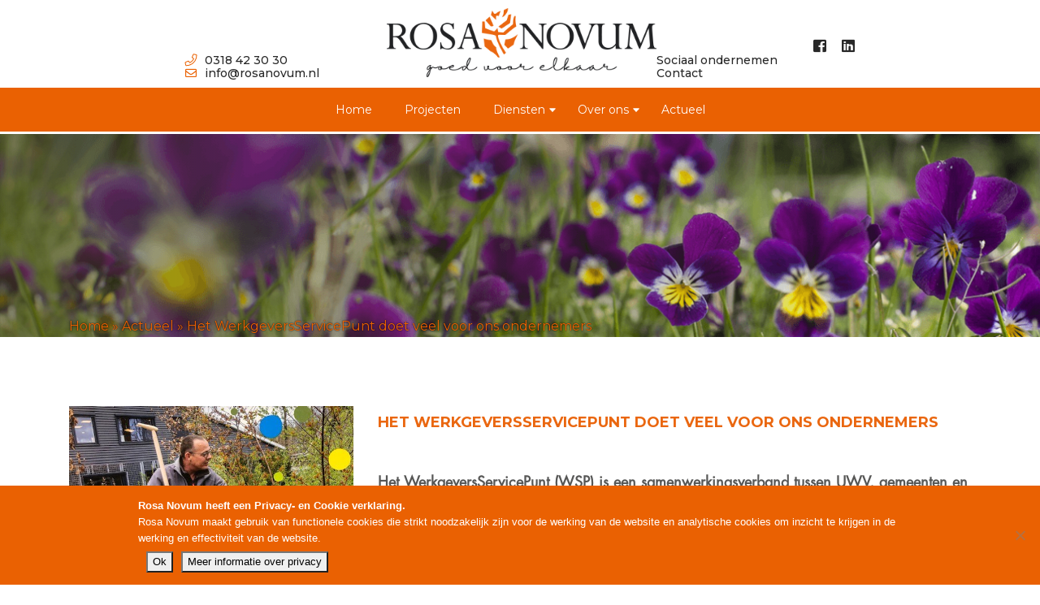

--- FILE ---
content_type: text/html; charset=UTF-8
request_url: https://rosanovum.nl/het-werkgeversservicepunt-doet-veel-voor-ons-ondernemers/
body_size: 11868
content:
<!DOCTYPE html><html lang="nl"><head><title>Het WerkgeversServicePunt doet veel voor ons ondernemers - Rosanovum</title><meta name="viewport" content="width=device-width, initial-scale=1, shrink-to-fit=no"><link rel="stylesheet" type="text/css" href="https://rosanovum.nl/wp-content/themes/rosanovum/css/fontawesome-all.min.css"> <script type="text/javascript" src="https://code.jquery.com/jquery-3.2.1.min.js"></script> <link rel="stylesheet" type="text/css" href="https://rosanovum.nl/wp-content/themes/rosanovum/css/bootstrap.min.css"><link rel="stylesheet" type="text/css" href="https://fonts.googleapis.com/css?family=Montserrat:300,400,500,600,700,800,900"><link href="https://fonts.googleapis.com/css?family=Nothing+You+Could+Do" rel="stylesheet"><link rel="stylesheet" type="text/css" href="https://cdn.jsdelivr.net/npm/slick-carousel@1.8.1/slick/slick.css"/><link rel="stylesheet" type="text/css" href="https://rosanovum.nl/wp-content/themes/rosanovum/css/lightbox.min.css"><link rel="stylesheet" type="text/css" href="https://rosanovum.nl/wp-content/themes/rosanovum/css/slide_in_menu.css"><link rel="stylesheet" type="text/css" href="https://rosanovum.nl/wp-content/themes/rosanovum/css/animate.min.css"><link rel="stylesheet" type="text/css" href="https://rosanovum.nl/wp-content/themes/rosanovum/style.css?ver=29032019"> <script type="text/javascript" src="https://rosanovum.nl/wp-content/themes/rosanovum/js/jquery-1.12.4.js"></script> <script type="text/javascript" src="https://cdnjs.cloudflare.com/ajax/libs/popper.js/1.12.9/umd/popper.min.js"></script> <script type="text/javascript" src="https://maxcdn.bootstrapcdn.com/bootstrap/4.0.0/js/bootstrap.min.js"></script> <script type="text/javascript" src="https://cdn.jsdelivr.net/npm/slick-carousel@1.8.1/slick/slick.min.js"></script> <script type="text/javascript" src="https://rosanovum.nl/wp-content/themes/rosanovum/js/matchHeight.js"></script> <script type="text/javascript" src="https://rosanovum.nl/wp-content/themes/rosanovum/js/jquery.mobile.custom.min.js"></script> <script type="text/javascript" src="https://rosanovum.nl/wp-content/themes/rosanovum/js/lightbox.min.js"></script> <script type="text/javascript" src="https://rosanovum.nl/wp-content/themes/rosanovum/js/slide_in_menu.js"></script> <script type="text/javascript" src="https://rosanovum.nl/wp-content/themes/rosanovum/js/jquery.aniview.js"></script> <script type="text/javascript" src="https://rosanovum.nl/wp-content/themes/rosanovum/js/doubletaptogo.js"></script> <script type="text/javascript" src="https://rosanovum.nl/wp-content/themes/rosanovum/js/main.js"></script> <script type="text/javascript">jQuery(document).ready(function () {
		    $('#mobiel_menu_spul').slideInMenu({
			 htmlMenItems: 'nav',
			 tel: '0318 42 30 30 ',
			 email: 'info@rosanovum.nl',
			 straatnaam_huisnummer: 'Middelbuurtseweg 9',
			 postcode: '3911 TE',
			 plaats: 'Rhenen',
			 linkedin: 'https://linkedin.com/company/rosa-novum',
			 facebook: 'https://www.facebook.com/rosanovum/',
		    });
		    if (navigator.userAgent.indexOf('MSIE') !== -1 || navigator.appVersion.indexOf('Trident/') > 0) {
			 console.log('IE detected');
			 $('#Laag_1').css('display', 'none');
			 $('#Laag_2').css('display', 'none');
			 $('#Laag_3').css('display', 'none');
			 $('#Laag_4').css('display', 'none');
			 $('#Steel').css('display', 'none');
			 $('#banner_afbeelding').find('img').css('display', 'inline-block');
			 $('#banner_afbeelding').find('img').css('opacity', '1');
		    } else {
			 console.log('Other detected');
			 lichtBladOp();
		    }

		    //doubletaptogo
		    $('.menu-item-has-children').doubleTapToGo();
	       });
	       var bladArray = ['Laag_1', 'Laag_2', 'Laag_3', 'Laag_4'];
	       function lichtBladOp() {
		    window.setInterval(function () {
			 $('.bladeren').each(function () {
			      $(this).removeClass('bladActief');
			 });
			 var id = bladArray[Math.floor(Math.random() * bladArray.length)];
			 $('#' + id).addClass('bladActief');
		    }, 1500);
	       }</script> <meta name='robots' content='index, follow, max-image-preview:large, max-snippet:-1, max-video-preview:-1' /><meta name="description" content="Doel van het WerkgeversServicepunt is het ondersteunen van ondernemers bij het bieden van werk(ervaring) aan mensen met een afstand tot de arbeidsmarkt." /><link rel="canonical" href="https://rosanovum.nl/het-werkgeversservicepunt-doet-veel-voor-ons-ondernemers/" /><meta property="og:locale" content="nl_NL" /><meta property="og:type" content="article" /><meta property="og:title" content="Het WerkgeversServicePunt doet veel voor ons ondernemers - Rosanovum" /><meta property="og:description" content="Doel van het WerkgeversServicepunt is het ondersteunen van ondernemers bij het bieden van werk(ervaring) aan mensen met een afstand tot de arbeidsmarkt." /><meta property="og:url" content="https://rosanovum.nl/het-werkgeversservicepunt-doet-veel-voor-ons-ondernemers/" /><meta property="og:site_name" content="Rosanovum" /><meta property="article:published_time" content="2019-06-17T14:18:43+00:00" /><meta property="article:modified_time" content="2019-09-15T16:18:18+00:00" /><meta name="author" content="rosanovum" /><meta name="twitter:card" content="summary_large_image" /><meta name="twitter:label1" content="Geschreven door" /><meta name="twitter:data1" content="rosanovum" /> <script type="application/ld+json" class="yoast-schema-graph">{"@context":"https://schema.org","@graph":[{"@type":"Article","@id":"https://rosanovum.nl/het-werkgeversservicepunt-doet-veel-voor-ons-ondernemers/#article","isPartOf":{"@id":"https://rosanovum.nl/het-werkgeversservicepunt-doet-veel-voor-ons-ondernemers/"},"author":{"name":"rosanovum","@id":"https://rosanovum.nl/#/schema/person/6da863f779e819aaf7736399158550b7"},"headline":"Het WerkgeversServicePunt doet veel voor ons ondernemers","datePublished":"2019-06-17T14:18:43+00:00","dateModified":"2019-09-15T16:18:18+00:00","mainEntityOfPage":{"@id":"https://rosanovum.nl/het-werkgeversservicepunt-doet-veel-voor-ons-ondernemers/"},"wordCount":7,"commentCount":0,"articleSection":["Geen categorie"],"inLanguage":"nl-NL","potentialAction":[{"@type":"CommentAction","name":"Comment","target":["https://rosanovum.nl/het-werkgeversservicepunt-doet-veel-voor-ons-ondernemers/#respond"]}]},{"@type":"WebPage","@id":"https://rosanovum.nl/het-werkgeversservicepunt-doet-veel-voor-ons-ondernemers/","url":"https://rosanovum.nl/het-werkgeversservicepunt-doet-veel-voor-ons-ondernemers/","name":"Het WerkgeversServicePunt doet veel voor ons ondernemers - Rosanovum","isPartOf":{"@id":"https://rosanovum.nl/#website"},"datePublished":"2019-06-17T14:18:43+00:00","dateModified":"2019-09-15T16:18:18+00:00","author":{"@id":"https://rosanovum.nl/#/schema/person/6da863f779e819aaf7736399158550b7"},"description":"Doel van het WerkgeversServicepunt is het ondersteunen van ondernemers bij het bieden van werk(ervaring) aan mensen met een afstand tot de arbeidsmarkt.","breadcrumb":{"@id":"https://rosanovum.nl/het-werkgeversservicepunt-doet-veel-voor-ons-ondernemers/#breadcrumb"},"inLanguage":"nl-NL","potentialAction":[{"@type":"ReadAction","target":["https://rosanovum.nl/het-werkgeversservicepunt-doet-veel-voor-ons-ondernemers/"]}]},{"@type":"BreadcrumbList","@id":"https://rosanovum.nl/het-werkgeversservicepunt-doet-veel-voor-ons-ondernemers/#breadcrumb","itemListElement":[{"@type":"ListItem","position":1,"name":"Home","item":"https://rosanovum.nl/"},{"@type":"ListItem","position":2,"name":"Het WerkgeversServicePunt doet veel voor ons ondernemers"}]},{"@type":"WebSite","@id":"https://rosanovum.nl/#website","url":"https://rosanovum.nl/","name":"Rosanovum","description":"Goed voor elkaar","potentialAction":[{"@type":"SearchAction","target":{"@type":"EntryPoint","urlTemplate":"https://rosanovum.nl/?s={search_term_string}"},"query-input":{"@type":"PropertyValueSpecification","valueRequired":true,"valueName":"search_term_string"}}],"inLanguage":"nl-NL"},{"@type":"Person","@id":"https://rosanovum.nl/#/schema/person/6da863f779e819aaf7736399158550b7","name":"rosanovum","image":{"@type":"ImageObject","inLanguage":"nl-NL","@id":"https://rosanovum.nl/#/schema/person/image/","url":"https://secure.gravatar.com/avatar/aff7a5ce606a125700045326ff1c276be0608b5e0e8ce1928984be414a258ab7?s=96&d=mm&r=g","contentUrl":"https://secure.gravatar.com/avatar/aff7a5ce606a125700045326ff1c276be0608b5e0e8ce1928984be414a258ab7?s=96&d=mm&r=g","caption":"rosanovum"},"url":"https://rosanovum.nl/author/rosanovum/"}]}</script> <link rel='dns-prefetch' href='//static.addtoany.com' /><link rel="alternate" type="application/rss+xml" title="Rosanovum &raquo; Het WerkgeversServicePunt doet veel voor ons ondernemers reacties feed" href="https://rosanovum.nl/het-werkgeversservicepunt-doet-veel-voor-ons-ondernemers/feed/" /><link rel="alternate" title="oEmbed (JSON)" type="application/json+oembed" href="https://rosanovum.nl/wp-json/oembed/1.0/embed?url=https%3A%2F%2Frosanovum.nl%2Fhet-werkgeversservicepunt-doet-veel-voor-ons-ondernemers%2F" /><link rel="alternate" title="oEmbed (XML)" type="text/xml+oembed" href="https://rosanovum.nl/wp-json/oembed/1.0/embed?url=https%3A%2F%2Frosanovum.nl%2Fhet-werkgeversservicepunt-doet-veel-voor-ons-ondernemers%2F&#038;format=xml" /> <style id='wp-img-auto-sizes-contain-inline-css' type='text/css'>img:is([sizes=auto i],[sizes^="auto," i]){contain-intrinsic-size:3000px 1500px}
/*# sourceURL=wp-img-auto-sizes-contain-inline-css */</style><style id='wp-emoji-styles-inline-css' type='text/css'>img.wp-smiley, img.emoji {
		display: inline !important;
		border: none !important;
		box-shadow: none !important;
		height: 1em !important;
		width: 1em !important;
		margin: 0 0.07em !important;
		vertical-align: -0.1em !important;
		background: none !important;
		padding: 0 !important;
	}
/*# sourceURL=wp-emoji-styles-inline-css */</style><style id='wp-block-library-inline-css' type='text/css'>:root{--wp-block-synced-color:#7a00df;--wp-block-synced-color--rgb:122,0,223;--wp-bound-block-color:var(--wp-block-synced-color);--wp-editor-canvas-background:#ddd;--wp-admin-theme-color:#007cba;--wp-admin-theme-color--rgb:0,124,186;--wp-admin-theme-color-darker-10:#006ba1;--wp-admin-theme-color-darker-10--rgb:0,107,160.5;--wp-admin-theme-color-darker-20:#005a87;--wp-admin-theme-color-darker-20--rgb:0,90,135;--wp-admin-border-width-focus:2px}@media (min-resolution:192dpi){:root{--wp-admin-border-width-focus:1.5px}}.wp-element-button{cursor:pointer}:root .has-very-light-gray-background-color{background-color:#eee}:root .has-very-dark-gray-background-color{background-color:#313131}:root .has-very-light-gray-color{color:#eee}:root .has-very-dark-gray-color{color:#313131}:root .has-vivid-green-cyan-to-vivid-cyan-blue-gradient-background{background:linear-gradient(135deg,#00d084,#0693e3)}:root .has-purple-crush-gradient-background{background:linear-gradient(135deg,#34e2e4,#4721fb 50%,#ab1dfe)}:root .has-hazy-dawn-gradient-background{background:linear-gradient(135deg,#faaca8,#dad0ec)}:root .has-subdued-olive-gradient-background{background:linear-gradient(135deg,#fafae1,#67a671)}:root .has-atomic-cream-gradient-background{background:linear-gradient(135deg,#fdd79a,#004a59)}:root .has-nightshade-gradient-background{background:linear-gradient(135deg,#330968,#31cdcf)}:root .has-midnight-gradient-background{background:linear-gradient(135deg,#020381,#2874fc)}:root{--wp--preset--font-size--normal:16px;--wp--preset--font-size--huge:42px}.has-regular-font-size{font-size:1em}.has-larger-font-size{font-size:2.625em}.has-normal-font-size{font-size:var(--wp--preset--font-size--normal)}.has-huge-font-size{font-size:var(--wp--preset--font-size--huge)}.has-text-align-center{text-align:center}.has-text-align-left{text-align:left}.has-text-align-right{text-align:right}.has-fit-text{white-space:nowrap!important}#end-resizable-editor-section{display:none}.aligncenter{clear:both}.items-justified-left{justify-content:flex-start}.items-justified-center{justify-content:center}.items-justified-right{justify-content:flex-end}.items-justified-space-between{justify-content:space-between}.screen-reader-text{border:0;clip-path:inset(50%);height:1px;margin:-1px;overflow:hidden;padding:0;position:absolute;width:1px;word-wrap:normal!important}.screen-reader-text:focus{background-color:#ddd;clip-path:none;color:#444;display:block;font-size:1em;height:auto;left:5px;line-height:normal;padding:15px 23px 14px;text-decoration:none;top:5px;width:auto;z-index:100000}html :where(.has-border-color){border-style:solid}html :where([style*=border-top-color]){border-top-style:solid}html :where([style*=border-right-color]){border-right-style:solid}html :where([style*=border-bottom-color]){border-bottom-style:solid}html :where([style*=border-left-color]){border-left-style:solid}html :where([style*=border-width]){border-style:solid}html :where([style*=border-top-width]){border-top-style:solid}html :where([style*=border-right-width]){border-right-style:solid}html :where([style*=border-bottom-width]){border-bottom-style:solid}html :where([style*=border-left-width]){border-left-style:solid}html :where(img[class*=wp-image-]){height:auto;max-width:100%}:where(figure){margin:0 0 1em}html :where(.is-position-sticky){--wp-admin--admin-bar--position-offset:var(--wp-admin--admin-bar--height,0px)}@media screen and (max-width:600px){html :where(.is-position-sticky){--wp-admin--admin-bar--position-offset:0px}}

/*# sourceURL=wp-block-library-inline-css */</style><style id='global-styles-inline-css' type='text/css'>:root{--wp--preset--aspect-ratio--square: 1;--wp--preset--aspect-ratio--4-3: 4/3;--wp--preset--aspect-ratio--3-4: 3/4;--wp--preset--aspect-ratio--3-2: 3/2;--wp--preset--aspect-ratio--2-3: 2/3;--wp--preset--aspect-ratio--16-9: 16/9;--wp--preset--aspect-ratio--9-16: 9/16;--wp--preset--color--black: #000000;--wp--preset--color--cyan-bluish-gray: #abb8c3;--wp--preset--color--white: #ffffff;--wp--preset--color--pale-pink: #f78da7;--wp--preset--color--vivid-red: #cf2e2e;--wp--preset--color--luminous-vivid-orange: #ff6900;--wp--preset--color--luminous-vivid-amber: #fcb900;--wp--preset--color--light-green-cyan: #7bdcb5;--wp--preset--color--vivid-green-cyan: #00d084;--wp--preset--color--pale-cyan-blue: #8ed1fc;--wp--preset--color--vivid-cyan-blue: #0693e3;--wp--preset--color--vivid-purple: #9b51e0;--wp--preset--gradient--vivid-cyan-blue-to-vivid-purple: linear-gradient(135deg,rgb(6,147,227) 0%,rgb(155,81,224) 100%);--wp--preset--gradient--light-green-cyan-to-vivid-green-cyan: linear-gradient(135deg,rgb(122,220,180) 0%,rgb(0,208,130) 100%);--wp--preset--gradient--luminous-vivid-amber-to-luminous-vivid-orange: linear-gradient(135deg,rgb(252,185,0) 0%,rgb(255,105,0) 100%);--wp--preset--gradient--luminous-vivid-orange-to-vivid-red: linear-gradient(135deg,rgb(255,105,0) 0%,rgb(207,46,46) 100%);--wp--preset--gradient--very-light-gray-to-cyan-bluish-gray: linear-gradient(135deg,rgb(238,238,238) 0%,rgb(169,184,195) 100%);--wp--preset--gradient--cool-to-warm-spectrum: linear-gradient(135deg,rgb(74,234,220) 0%,rgb(151,120,209) 20%,rgb(207,42,186) 40%,rgb(238,44,130) 60%,rgb(251,105,98) 80%,rgb(254,248,76) 100%);--wp--preset--gradient--blush-light-purple: linear-gradient(135deg,rgb(255,206,236) 0%,rgb(152,150,240) 100%);--wp--preset--gradient--blush-bordeaux: linear-gradient(135deg,rgb(254,205,165) 0%,rgb(254,45,45) 50%,rgb(107,0,62) 100%);--wp--preset--gradient--luminous-dusk: linear-gradient(135deg,rgb(255,203,112) 0%,rgb(199,81,192) 50%,rgb(65,88,208) 100%);--wp--preset--gradient--pale-ocean: linear-gradient(135deg,rgb(255,245,203) 0%,rgb(182,227,212) 50%,rgb(51,167,181) 100%);--wp--preset--gradient--electric-grass: linear-gradient(135deg,rgb(202,248,128) 0%,rgb(113,206,126) 100%);--wp--preset--gradient--midnight: linear-gradient(135deg,rgb(2,3,129) 0%,rgb(40,116,252) 100%);--wp--preset--font-size--small: 13px;--wp--preset--font-size--medium: 20px;--wp--preset--font-size--large: 36px;--wp--preset--font-size--x-large: 42px;--wp--preset--spacing--20: 0.44rem;--wp--preset--spacing--30: 0.67rem;--wp--preset--spacing--40: 1rem;--wp--preset--spacing--50: 1.5rem;--wp--preset--spacing--60: 2.25rem;--wp--preset--spacing--70: 3.38rem;--wp--preset--spacing--80: 5.06rem;--wp--preset--shadow--natural: 6px 6px 9px rgba(0, 0, 0, 0.2);--wp--preset--shadow--deep: 12px 12px 50px rgba(0, 0, 0, 0.4);--wp--preset--shadow--sharp: 6px 6px 0px rgba(0, 0, 0, 0.2);--wp--preset--shadow--outlined: 6px 6px 0px -3px rgb(255, 255, 255), 6px 6px rgb(0, 0, 0);--wp--preset--shadow--crisp: 6px 6px 0px rgb(0, 0, 0);}:where(.is-layout-flex){gap: 0.5em;}:where(.is-layout-grid){gap: 0.5em;}body .is-layout-flex{display: flex;}.is-layout-flex{flex-wrap: wrap;align-items: center;}.is-layout-flex > :is(*, div){margin: 0;}body .is-layout-grid{display: grid;}.is-layout-grid > :is(*, div){margin: 0;}:where(.wp-block-columns.is-layout-flex){gap: 2em;}:where(.wp-block-columns.is-layout-grid){gap: 2em;}:where(.wp-block-post-template.is-layout-flex){gap: 1.25em;}:where(.wp-block-post-template.is-layout-grid){gap: 1.25em;}.has-black-color{color: var(--wp--preset--color--black) !important;}.has-cyan-bluish-gray-color{color: var(--wp--preset--color--cyan-bluish-gray) !important;}.has-white-color{color: var(--wp--preset--color--white) !important;}.has-pale-pink-color{color: var(--wp--preset--color--pale-pink) !important;}.has-vivid-red-color{color: var(--wp--preset--color--vivid-red) !important;}.has-luminous-vivid-orange-color{color: var(--wp--preset--color--luminous-vivid-orange) !important;}.has-luminous-vivid-amber-color{color: var(--wp--preset--color--luminous-vivid-amber) !important;}.has-light-green-cyan-color{color: var(--wp--preset--color--light-green-cyan) !important;}.has-vivid-green-cyan-color{color: var(--wp--preset--color--vivid-green-cyan) !important;}.has-pale-cyan-blue-color{color: var(--wp--preset--color--pale-cyan-blue) !important;}.has-vivid-cyan-blue-color{color: var(--wp--preset--color--vivid-cyan-blue) !important;}.has-vivid-purple-color{color: var(--wp--preset--color--vivid-purple) !important;}.has-black-background-color{background-color: var(--wp--preset--color--black) !important;}.has-cyan-bluish-gray-background-color{background-color: var(--wp--preset--color--cyan-bluish-gray) !important;}.has-white-background-color{background-color: var(--wp--preset--color--white) !important;}.has-pale-pink-background-color{background-color: var(--wp--preset--color--pale-pink) !important;}.has-vivid-red-background-color{background-color: var(--wp--preset--color--vivid-red) !important;}.has-luminous-vivid-orange-background-color{background-color: var(--wp--preset--color--luminous-vivid-orange) !important;}.has-luminous-vivid-amber-background-color{background-color: var(--wp--preset--color--luminous-vivid-amber) !important;}.has-light-green-cyan-background-color{background-color: var(--wp--preset--color--light-green-cyan) !important;}.has-vivid-green-cyan-background-color{background-color: var(--wp--preset--color--vivid-green-cyan) !important;}.has-pale-cyan-blue-background-color{background-color: var(--wp--preset--color--pale-cyan-blue) !important;}.has-vivid-cyan-blue-background-color{background-color: var(--wp--preset--color--vivid-cyan-blue) !important;}.has-vivid-purple-background-color{background-color: var(--wp--preset--color--vivid-purple) !important;}.has-black-border-color{border-color: var(--wp--preset--color--black) !important;}.has-cyan-bluish-gray-border-color{border-color: var(--wp--preset--color--cyan-bluish-gray) !important;}.has-white-border-color{border-color: var(--wp--preset--color--white) !important;}.has-pale-pink-border-color{border-color: var(--wp--preset--color--pale-pink) !important;}.has-vivid-red-border-color{border-color: var(--wp--preset--color--vivid-red) !important;}.has-luminous-vivid-orange-border-color{border-color: var(--wp--preset--color--luminous-vivid-orange) !important;}.has-luminous-vivid-amber-border-color{border-color: var(--wp--preset--color--luminous-vivid-amber) !important;}.has-light-green-cyan-border-color{border-color: var(--wp--preset--color--light-green-cyan) !important;}.has-vivid-green-cyan-border-color{border-color: var(--wp--preset--color--vivid-green-cyan) !important;}.has-pale-cyan-blue-border-color{border-color: var(--wp--preset--color--pale-cyan-blue) !important;}.has-vivid-cyan-blue-border-color{border-color: var(--wp--preset--color--vivid-cyan-blue) !important;}.has-vivid-purple-border-color{border-color: var(--wp--preset--color--vivid-purple) !important;}.has-vivid-cyan-blue-to-vivid-purple-gradient-background{background: var(--wp--preset--gradient--vivid-cyan-blue-to-vivid-purple) !important;}.has-light-green-cyan-to-vivid-green-cyan-gradient-background{background: var(--wp--preset--gradient--light-green-cyan-to-vivid-green-cyan) !important;}.has-luminous-vivid-amber-to-luminous-vivid-orange-gradient-background{background: var(--wp--preset--gradient--luminous-vivid-amber-to-luminous-vivid-orange) !important;}.has-luminous-vivid-orange-to-vivid-red-gradient-background{background: var(--wp--preset--gradient--luminous-vivid-orange-to-vivid-red) !important;}.has-very-light-gray-to-cyan-bluish-gray-gradient-background{background: var(--wp--preset--gradient--very-light-gray-to-cyan-bluish-gray) !important;}.has-cool-to-warm-spectrum-gradient-background{background: var(--wp--preset--gradient--cool-to-warm-spectrum) !important;}.has-blush-light-purple-gradient-background{background: var(--wp--preset--gradient--blush-light-purple) !important;}.has-blush-bordeaux-gradient-background{background: var(--wp--preset--gradient--blush-bordeaux) !important;}.has-luminous-dusk-gradient-background{background: var(--wp--preset--gradient--luminous-dusk) !important;}.has-pale-ocean-gradient-background{background: var(--wp--preset--gradient--pale-ocean) !important;}.has-electric-grass-gradient-background{background: var(--wp--preset--gradient--electric-grass) !important;}.has-midnight-gradient-background{background: var(--wp--preset--gradient--midnight) !important;}.has-small-font-size{font-size: var(--wp--preset--font-size--small) !important;}.has-medium-font-size{font-size: var(--wp--preset--font-size--medium) !important;}.has-large-font-size{font-size: var(--wp--preset--font-size--large) !important;}.has-x-large-font-size{font-size: var(--wp--preset--font-size--x-large) !important;}
/*# sourceURL=global-styles-inline-css */</style><style id='classic-theme-styles-inline-css' type='text/css'>/*! This file is auto-generated */
.wp-block-button__link{color:#fff;background-color:#32373c;border-radius:9999px;box-shadow:none;text-decoration:none;padding:calc(.667em + 2px) calc(1.333em + 2px);font-size:1.125em}.wp-block-file__button{background:#32373c;color:#fff;text-decoration:none}
/*# sourceURL=/wp-includes/css/classic-themes.min.css */</style><link rel='stylesheet' id='cookie-notice-front-css' href='https://rosanovum.nl/wp-content/plugins/cookie-notice/css/front.min.css?ver=2.5.11' type='text/css' media='all' /><link rel='stylesheet' id='addtoany-css' href='https://rosanovum.nl/wp-content/plugins/add-to-any/addtoany.min.css?ver=1.16' type='text/css' media='all' /> <script type="text/javascript" id="addtoany-core-js-before">window.a2a_config=window.a2a_config||{};a2a_config.callbacks=[];a2a_config.overlays=[];a2a_config.templates={};a2a_localize = {
	Share: "Delen",
	Save: "Opslaan",
	Subscribe: "Inschrijven",
	Email: "E-mail",
	Bookmark: "Bookmark",
	ShowAll: "Alles weergeven",
	ShowLess: "Niet alles weergeven",
	FindServices: "Vind dienst(en)",
	FindAnyServiceToAddTo: "Vind direct een dienst om aan toe te voegen",
	PoweredBy: "Mede mogelijk gemaakt door",
	ShareViaEmail: "Delen per e-mail",
	SubscribeViaEmail: "Abonneren via e-mail",
	BookmarkInYourBrowser: "Bookmark in je browser",
	BookmarkInstructions: "Druk op Ctrl+D of \u2318+D om deze pagina te bookmarken",
	AddToYourFavorites: "Voeg aan je favorieten toe",
	SendFromWebOrProgram: "Stuur vanuit elk e-mailadres of e-mail programma",
	EmailProgram: "E-mail programma",
	More: "Meer&#8230;",
	ThanksForSharing: "Bedankt voor het delen!",
	ThanksForFollowing: "Dank voor het volgen!"
};


//# sourceURL=addtoany-core-js-before</script> <script type="text/javascript" defer src="https://static.addtoany.com/menu/page.js" id="addtoany-core-js"></script> <script type="text/javascript" src="https://rosanovum.nl/wp-includes/js/jquery/jquery.min.js?ver=3.7.1" id="jquery-core-js"></script> <script type="text/javascript" src="https://rosanovum.nl/wp-includes/js/jquery/jquery-migrate.min.js?ver=3.4.1" id="jquery-migrate-js"></script> <script type="text/javascript" defer src="https://rosanovum.nl/wp-content/plugins/add-to-any/addtoany.min.js?ver=1.1" id="addtoany-jquery-js"></script> <script type="text/javascript" id="cookie-notice-front-js-before">var cnArgs = {"ajaxUrl":"https:\/\/rosanovum.nl\/wp-admin\/admin-ajax.php","nonce":"f828b56ebd","hideEffect":"fade","position":"bottom","onScroll":true,"onScrollOffset":100,"onClick":false,"cookieName":"cookie_notice_accepted","cookieTime":2592000,"cookieTimeRejected":2592000,"globalCookie":false,"redirection":false,"cache":false,"revokeCookies":false,"revokeCookiesOpt":"automatic"};

//# sourceURL=cookie-notice-front-js-before</script> <script type="text/javascript" src="https://rosanovum.nl/wp-content/plugins/cookie-notice/js/front.min.js?ver=2.5.11" id="cookie-notice-front-js"></script> <link rel="https://api.w.org/" href="https://rosanovum.nl/wp-json/" /><link rel="alternate" title="JSON" type="application/json" href="https://rosanovum.nl/wp-json/wp/v2/posts/714" /><link rel="EditURI" type="application/rsd+xml" title="RSD" href="https://rosanovum.nl/xmlrpc.php?rsd" /><meta name="generator" content="WordPress 6.9" /><link rel='shortlink' href='https://rosanovum.nl/?p=714' /><link rel="icon" href="https://rosanovum.nl/wp-content/uploads/2018/07/cropped-favicon-32x32.png" sizes="32x32" /><link rel="icon" href="https://rosanovum.nl/wp-content/uploads/2018/07/cropped-favicon-192x192.png" sizes="192x192" /><link rel="apple-touch-icon" href="https://rosanovum.nl/wp-content/uploads/2018/07/cropped-favicon-180x180.png" /><meta name="msapplication-TileImage" content="https://rosanovum.nl/wp-content/uploads/2018/07/cropped-favicon-270x270.png" /></head><body class="wp-singular post-template-default single single-post postid-714 single-format-standard wp-theme-rosanovum cookies-not-set"><div id="loader_box"> <i class="fas fa-circle-notch fa-spin"></i></div><header><section id="top_header"><div class="container-fluid"><div class="row"><div class="col-xl-8 offset-xl-2 col-12"><div class="top-flex-container"><div id="header_contact"><div class="telefoon"> <a href="tel:0318 42 30 30 "><i class="fas fa-phone"></i>0318 42 30 30 </a></div><div class="email"> <a href="mailto:info@rosanovum.nl"><i class="far fa-envelope"></i>info@rosanovum.nl</a></div></div><div id="logo"> <a href="https://rosanovum.nl"><img src="https://rosanovum.nl/wp-content/themes/rosanovum/images/logo.png" alt="Rosa Novum" /></a></div><div id="top_nav"><div class="social_icons"> <a href="https://www.facebook.com/rosanovum/" target="_blank"><i class="fab fa-facebook-square"></i></a> <a href="https://linkedin.com/company/rosa-novum" target="_blank"><i class="fab fa-linkedin"></i></a></div><div class="menu_items"> <a href="https://rosanovum.nl/sociaal-ondernemen/">Sociaal ondernemen</a> <a href="https://rosanovum.nl/contactformulier/">Contact</a></div></div></div></div></div></div></section><section id="header"><div class="container"><div class="row"><div class="col-12"><div id="logo_mobiel"> <a href="https://rosanovum.nl"><img src="https://rosanovum.nl/wp-content/themes/rosanovum/images/logo_mobiel.png" alt="Rosa Novum" /></a></div><div id="nav"><div class="menu-hoofd-menu-container"><ul id="menu-hoofd-menu" class="menu"><li id="menu-item-189" class="menu-item menu-item-type-post_type menu-item-object-page menu-item-home menu-item-189"><a href="https://rosanovum.nl/">Home</a></li><li id="menu-item-196" class="menu-item menu-item-type-post_type menu-item-object-page menu-item-196"><a href="https://rosanovum.nl/projecten/">Projecten</a></li><li id="menu-item-192" class="menu-item menu-item-type-post_type menu-item-object-page menu-item-has-children menu-item-192"><a href="https://rosanovum.nl/diensten/">Diensten</a><ul class="sub-menu"><li id="menu-item-199" class="menu-item menu-item-type-post_type menu-item-object-dienst menu-item-199"><a href="https://rosanovum.nl/dienst/groenonderhoud/">Groenonderhoud</a></li><li id="menu-item-198" class="menu-item menu-item-type-post_type menu-item-object-dienst menu-item-198"><a href="https://rosanovum.nl/dienst/omgevingsbeheer/">Omgevingsbeheer</a></li></ul></li><li id="menu-item-194" class="menu-item menu-item-type-post_type menu-item-object-page menu-item-has-children menu-item-194"><a href="https://rosanovum.nl/sociaal-bedrijf/">Over ons</a><ul class="sub-menu"><li id="menu-item-396" class="menu-item menu-item-type-post_type menu-item-object-page menu-item-396"><a href="https://rosanovum.nl/sociaal-bedrijf/waarom-rosa-novum/">Waarom Rosa Novum?</a></li><li id="menu-item-197" class="menu-item menu-item-type-post_type menu-item-object-page menu-item-197"><a href="https://rosanovum.nl/sociaal-ondernemen/">Sociaal ondernemen</a></li><li id="menu-item-191" class="menu-item menu-item-type-post_type menu-item-object-page menu-item-191"><a href="https://rosanovum.nl/contactformulier/">Contactformulier</a></li><li id="menu-item-405" class="menu-item menu-item-type-post_type menu-item-object-page menu-item-405"><a href="https://rosanovum.nl/sociaal-bedrijf/algemene-voorwaarden/">Algemene voorwaarden</a></li></ul></li><li id="menu-item-190" class="menu-item menu-item-type-post_type menu-item-object-page menu-item-190"><a href="https://rosanovum.nl/actueel/">Actueel</a></li></ul></div></div><div id="mobiel_menu_spul"></div></div></div></div></section></header><main><section id="banner" style="background: url('https://rosanovum.nl/wp-content/themes/rosanovum/images/banner_contact.png');no-repeat center center; background-size: cover;"><div id="breadcrumbs_container"><div class="container"><div class="row"><div class="col-12"><p id="breadcrumbs"> <span> <span> <a href="http://dev7-hetworks.nl/wp/">Home</a> » <a href="https://rosanovum.nl/actueel/">Actueel</a> » <span class="breadcrumb_last">Het WerkgeversServicePunt doet veel voor ons ondernemers</span> </span> </span></p></div></div></div></div></section><section id="actueel_detail"><div class="container"><div class="row"><div class="col-lg-4 col-md-6 col-sm-12"><div class="animeer animeer_snel" data-av-animation="slideInLeft"><div id="project_detail_afbeeldingen"><div class="slider-for"> <a href="https://rosanovum.nl/wp-content/uploads/2019/06/Foto-richard-instrueert.jpg" data-lightbox="slider"><div class="slider-for_afbeelding" style="background: url('https://rosanovum.nl/wp-content/uploads/2019/06/Foto-richard-instrueert.jpg');no-repeat center center; background-size: cover;"></div></a> </a> <a href="https://rosanovum.nl/wp-content/uploads/2019/06/Foto-richard-instrueert.jpg" data-lightbox="slider"><div class="slider-for_afbeelding" style="background: url('https://rosanovum.nl/wp-content/uploads/2019/06/Foto-richard-instrueert-350x314.jpg');no-repeat center center; background-size: cover;"></div> </a> <a href="https://rosanovum.nl/wp-content/uploads/2019/04/MG_8377.jpg" data-lightbox="slider"><div class="slider-for_afbeelding" style="background: url('https://rosanovum.nl/wp-content/uploads/2019/04/MG_8377-350x233.jpg');no-repeat center center; background-size: cover;"></div> </a> <a href="https://rosanovum.nl/wp-content/uploads/2018/09/favicon.png" data-lightbox="slider"><div class="slider-for_afbeelding" style="background: url('https://rosanovum.nl/wp-content/uploads/2018/09/favicon.png');no-repeat center center; background-size: cover;"></div> </a></div><div class="slider-nav"><div class="slider-nav_afbeelding" style="background: url('https://rosanovum.nl/wp-content/uploads/2019/06/Foto-richard-instrueert-110x110.jpg');no-repeat center center; background-size: cover;"></div><div class="slider-nav_afbeelding" style="background: url('https://rosanovum.nl/wp-content/uploads/2019/04/MG_8377-110x110.jpg');no-repeat center center; background-size: cover;"></div><div class="slider-nav_afbeelding" style="background: url('https://rosanovum.nl/wp-content/uploads/2018/09/favicon.png');no-repeat center center; background-size: cover;"></div></div></div></div></div><div class="col-lg-8 col-md-6 col-sm-12"><div class="animeer animeer_snel" data-av-animation="slideInRight"><div class="titel"><h1>Het WerkgeversServicePunt doet veel voor ons ondernemers</h1></div><div class="tekst"><p><strong>Het WerkgeversServicePunt (WSP) is een samenwerkingsverband tussen UWV, gemeenten en enkele andere organisaties. Doel van de 35 WSP&#8217;s in Nederland: het ondersteunen van ondernemers bij het werk(ervaring) bieden aan mensen met een afstand tot de arbeidsmark. In het blad Groei #3 van de regio Foodvalley (regio Veenendaal/Ede/Barneveld) vertelt Nancy van der Vin van Rosa Novum wat het belang is van het WSP voor haar sociale onderneming. </strong></p><p style="text-align: left">Rosa Novum is begin 2018 gestart en maakt deel uit van de Koninklijke Ginkel Groep, een groenbedrijf uit Veenendaal dat van oudsher plaats biedt aan mensen met een arbeidsbeperking. “In Rosa Novum kunnen we commercieel en sociaal ondernemen beter combineren”, legt Van der Vin uit. “We hebben hier meer tijd om mensen te begeleiden en op te leiden. Daar is ons businessmodel op gebaseerd: de winst wordt gebruikt om ons maatschappelijke doel te bereiken.”</p><h2 style="text-align: left">Werkgeverspanel</h2><p style="text-align: left">Het bedrijf heeft regelmatig contact met het WerkgeversServicepunt Regio Foodvalley, die ondernemers ondersteunt bij personeelszaken.<br /> Ook neemt zij deel aan het werkgeverspanel van het WSP. “Er zijn veel bedrijven bezig met inclusief ondernemen”, zegt Van der Vin. “Het is heel goed om kennis te delen.” Het panel houdt zich onder meer bezig met een pilot van het SBB, de samenwerking tussen beroepsonderwijs en bedrijfsleven, om medewerkers een MBO-certificaat te laten halen. “Er zijn mensen die het in de praktijk heel goed doen, maar een theorietest nooit zullen halen”, legt Van der Vin uit. “Hoe kunnen zij via praktijktoetsen toch een MBO-erkenning krijgen? Daar praten we bijvoorbeeld over in het panel. Het WSP faciliteert dat gesprek.”</p><h2>Netwerkfunctie WSP</h2><p style="text-align: left">De netwerkfunctie van het WSP is heel waardevol, stelt Van der Vin. “Zo zijn er ondernemers die kijken of ze medewerkers aan elkaar kunnen uitlenen, om piek- en dalmomenten op te vullen.” Het WSP heeft contacten, denkt met ondernemers mee, bijvoorbeeld bij het invullen van de banenafspraak, en helpt bij subsidieaanvragen. “Het WSP doet veel voor ons en functioneert als een versneller”. De organisatie is goed lokaal ingebed, ze kennen ons en zijn geïnteresseerd in wat we doen. Ze kunnen zo uitstekend maatwerk leveren, door mensen aan te dragen die passen bij het bedrijf.” Van der Vin: &#8220;Het zou mooi zijn als we volgend jaar nog eens 10 medewerkers duurzaam aan de slag kunnen helpen.”</p><h2>Download het Groei#3</h2><p>Meer lezen over het WSP? Geïnteresseerd in de andere ondernemers en organisaties die met het WSP samenwerken zoals Gerrit Valkenburg van de stichting ICT Valley? Of gewoon geïnteresseerd in alle duurzame initiatieven van de regio Foodvalley? <a href="https://www.regiofoodvalley.nl/projecten/groei/">Download het magazine Groei#3</a></p><p>Tekst en interview: Alice van Schuppen<br /> APA Tekst<br /> www.arnhempersagentschap.nl</p><p>&nbsp;</p></div></div><div class="addtoany_share_save_container addtoany_content addtoany_content_bottom"><div class="a2a_kit a2a_kit_size_32 addtoany_list" data-a2a-url="https://rosanovum.nl/het-werkgeversservicepunt-doet-veel-voor-ons-ondernemers/" data-a2a-title="Het WerkgeversServicePunt doet veel voor ons ondernemers"><a class="a2a_button_facebook" href="https://www.addtoany.com/add_to/facebook?linkurl=https%3A%2F%2Frosanovum.nl%2Fhet-werkgeversservicepunt-doet-veel-voor-ons-ondernemers%2F&amp;linkname=Het%20WerkgeversServicePunt%20doet%20veel%20voor%20ons%20ondernemers" title="Facebook" rel="nofollow noopener" target="_blank"></a><a class="a2a_button_twitter" href="https://www.addtoany.com/add_to/twitter?linkurl=https%3A%2F%2Frosanovum.nl%2Fhet-werkgeversservicepunt-doet-veel-voor-ons-ondernemers%2F&amp;linkname=Het%20WerkgeversServicePunt%20doet%20veel%20voor%20ons%20ondernemers" title="Twitter" rel="nofollow noopener" target="_blank"></a><a class="a2a_button_linkedin" href="https://www.addtoany.com/add_to/linkedin?linkurl=https%3A%2F%2Frosanovum.nl%2Fhet-werkgeversservicepunt-doet-veel-voor-ons-ondernemers%2F&amp;linkname=Het%20WerkgeversServicePunt%20doet%20veel%20voor%20ons%20ondernemers" title="LinkedIn" rel="nofollow noopener" target="_blank"></a><a class="a2a_dd addtoany_share_save addtoany_share" href="https://www.addtoany.com/share"></a></div></div><div class="cta_knop"> <a href="https://rosanovum.nl/actueel/"> Alle nieuwsberichten </a></div></div></div></div></section><section id="actueel_nieuws"><div class="container"><div class="row"><div class="col-xl-8 offset-xl-4 col-12"><div class="nieuws_container"><div class="nieuws" style="background: url('https://rosanovum.nl/wp-content/uploads/2021/12/PSO-logo-30-trede3-234x220.jpg') no-repeat center center; background-size: cover"> <a href="https://rosanovum.nl/rosa-novum-behaalt-opnieuw-pso-30-certificaat/"><div class="nieuws_item_overlay"></div><div class="categorie_naam"><p>Nieuws</p></div><div class="titel"><h3>Rosa Novum behaalt opnieuw PSO 30+ certificaat</h3><div class="datum"><p>26 november 2025</p></div><div class="excerpt_in_blok"><p>Voor de derde keer op een rij is &#8230;</p></div></div> </a></div><div class="nieuws" style="background: url('https://rosanovum.nl/wp-content/uploads/2025/09/Campio-Rosa-Novum-234x220.jpg') no-repeat center center; background-size: cover"> <a href="https://rosanovum.nl/werk-op-recept-bij-rosa-novum/"><div class="nieuws_item_overlay"></div><div class="categorie_naam"><p>Nieuws</p></div><div class="titel"><h3>Werk op recept bij Rosa Novum: Individuele Plaatsing en Steun</h3><div class="datum"><p>1 september 2025</p></div><div class="excerpt_in_blok"><p>Rosa Novum werkte voor de derde keer mee &#8230;</p></div></div> </a></div><div class="nieuws" style="background: url('https://rosanovum.nl/wp-content/uploads/2025/08/2025-08-04-start-ploeg-waco-afbeelding-234x220.jpg') no-repeat center center; background-size: cover"> <a href="https://rosanovum.nl/nieuwe-vestiging-rosa-novum-en-waco-groen-regio-arnhem/"><div class="nieuws_item_overlay"></div><div class="categorie_naam"><p>Nieuws</p></div><div class="titel"><h3>Nieuwe vestiging Rosa Novum regio Arnhem</h3><div class="datum"><p>8 augustus 2025</p></div><div class="excerpt_in_blok"><p>Rosa Novum is samen met zusterbedrijf Waco Groen &#8230;</p></div></div> </a></div></div></div></div></div></section></main><footer><div class="cta_telefoon"> <a href="tel:0318 42 30 30 "> <i class="fas fa-phone"></i> </a></div><section id="footer"><div class="container"><div class="row"><div class="col-md-4 col-sm-6 col-12"><div class="titel"><h3>Rosa Novum</h3></div><ul><li> <a href="https://rosanovum.nl/sociaal-bedrijf/">Over Rosa Novum </a></li><li> <a href="https://rosanovum.nl/rosa-novum-lid-van-de-normaalste-zaak/">Lid van de Normaalste Zaak </a></li><li> <a href="https://rosanovum.nl/rosa-novum-lid-van-social-enterprise-nederland/">Lid van Social Enterprise Nederland</a></li><li> <a href="https://rosanovum.nl/rosa-novum-behaalt-toonaangevend-keurmerk-pso-30/">Rosa Novum, PSO 30+ gecertificeerd</a></li><li> <a href="https://rosanovum.nl/rosa-novum-behaalt-certificaten-iso-9001-en-groenkeur/">Rosa Novum, ISO 9001 en Groenkeur gecertificeerd</a></li><li> <a href="https://rosanovum.nl/rosa-novum-heeft-de-co2-prestatieladder-trede-5-behaald/">Rosa Novum, CO2-prestatieladder trede 5</a></li></ul></div><div class="col-md-4 col-sm-6 col-12" id="wwd_footer"><div class="titel"><h3>Wat we doen</h3></div><ul><li> <a href="https://rosanovum.nl/dienst/groenonderhoud/">Groenonderhoud</a></li><li> <a href="https://rosanovum.nl/dienst/omgevingsbeheer/">Omgevingsbeheer</a></li><li> <a href="https://rosanovum.nl/rosa-novum-lid-van-de-normaalste-zaak/"></a></li></ul></div><div class="col-md-4 col-12"><div id="contact_footer"><div class="titel"><h3>Contact</h3></div><div class="contact"><ul> <i class="far fa-envelope outside_icon"></i><li> <i class="far fa-envelope inside_icon"></i> <a href="mailto:info@rosanovum.nl">info@rosanovum.nl</a></li> <i class="fas fa-phone outside_icon"></i><li> <i class="fas fa-phone inside_icon"></i> <a href="tel:0318 42 30 30 ">0318 42 30 30 </a></li> <i class="fas fa-map-marker-alt outside_icon"></i><li> <i class="fas fa-map-marker-alt inside_icon"></i> <a href="https://www.google.nl/maps?q=Nieuweweg-Noord+255+3900+AA+Veenendaal&amp;um=1&amp;ie=UTF-8&amp;sa=X&amp;ved=0ahUKEwiRprjv6cbcAhVByaQKHTILBI8Q_AUICigB"
 target="_blank">Middelbuurtseweg 9</br> 3911 TE Rhenen</a></li></ul></div></div></div></div></div></section><section id="bottom_footer"><div class="container"><div class="row"><div class="col-12"> <span class="left">Copyright &copy; 2026 Rosa Novum - Ontwerp & Realisatie door <a
 href="https://hetworks.nl/" target="_blank">HETWORKS</a></span> <span class="right">Rosa Novum is een initiatief van de <a href="https://www.ginkelgroep.nl/"
 target="_blank">Koninklijke Ginkel Groep</a><img
 src="https://rosanovum.nl/wp-content/themes/rosanovum/images/gloke-img.gif"></span></div></div></div></section></footer>  <script type="speculationrules">{"prefetch":[{"source":"document","where":{"and":[{"href_matches":"/*"},{"not":{"href_matches":["/wp-*.php","/wp-admin/*","/wp-content/uploads/*","/wp-content/*","/wp-content/plugins/*","/wp-content/themes/rosanovum/*","/*\\?(.+)"]}},{"not":{"selector_matches":"a[rel~=\"nofollow\"]"}},{"not":{"selector_matches":".no-prefetch, .no-prefetch a"}}]},"eagerness":"conservative"}]}</script> <script id="wp-emoji-settings" type="application/json">{"baseUrl":"https://s.w.org/images/core/emoji/17.0.2/72x72/","ext":".png","svgUrl":"https://s.w.org/images/core/emoji/17.0.2/svg/","svgExt":".svg","source":{"concatemoji":"https://rosanovum.nl/wp-includes/js/wp-emoji-release.min.js?ver=6.9"}}</script> <script type="module">/*! This file is auto-generated */
const a=JSON.parse(document.getElementById("wp-emoji-settings").textContent),o=(window._wpemojiSettings=a,"wpEmojiSettingsSupports"),s=["flag","emoji"];function i(e){try{var t={supportTests:e,timestamp:(new Date).valueOf()};sessionStorage.setItem(o,JSON.stringify(t))}catch(e){}}function c(e,t,n){e.clearRect(0,0,e.canvas.width,e.canvas.height),e.fillText(t,0,0);t=new Uint32Array(e.getImageData(0,0,e.canvas.width,e.canvas.height).data);e.clearRect(0,0,e.canvas.width,e.canvas.height),e.fillText(n,0,0);const a=new Uint32Array(e.getImageData(0,0,e.canvas.width,e.canvas.height).data);return t.every((e,t)=>e===a[t])}function p(e,t){e.clearRect(0,0,e.canvas.width,e.canvas.height),e.fillText(t,0,0);var n=e.getImageData(16,16,1,1);for(let e=0;e<n.data.length;e++)if(0!==n.data[e])return!1;return!0}function u(e,t,n,a){switch(t){case"flag":return n(e,"\ud83c\udff3\ufe0f\u200d\u26a7\ufe0f","\ud83c\udff3\ufe0f\u200b\u26a7\ufe0f")?!1:!n(e,"\ud83c\udde8\ud83c\uddf6","\ud83c\udde8\u200b\ud83c\uddf6")&&!n(e,"\ud83c\udff4\udb40\udc67\udb40\udc62\udb40\udc65\udb40\udc6e\udb40\udc67\udb40\udc7f","\ud83c\udff4\u200b\udb40\udc67\u200b\udb40\udc62\u200b\udb40\udc65\u200b\udb40\udc6e\u200b\udb40\udc67\u200b\udb40\udc7f");case"emoji":return!a(e,"\ud83e\u1fac8")}return!1}function f(e,t,n,a){let r;const o=(r="undefined"!=typeof WorkerGlobalScope&&self instanceof WorkerGlobalScope?new OffscreenCanvas(300,150):document.createElement("canvas")).getContext("2d",{willReadFrequently:!0}),s=(o.textBaseline="top",o.font="600 32px Arial",{});return e.forEach(e=>{s[e]=t(o,e,n,a)}),s}function r(e){var t=document.createElement("script");t.src=e,t.defer=!0,document.head.appendChild(t)}a.supports={everything:!0,everythingExceptFlag:!0},new Promise(t=>{let n=function(){try{var e=JSON.parse(sessionStorage.getItem(o));if("object"==typeof e&&"number"==typeof e.timestamp&&(new Date).valueOf()<e.timestamp+604800&&"object"==typeof e.supportTests)return e.supportTests}catch(e){}return null}();if(!n){if("undefined"!=typeof Worker&&"undefined"!=typeof OffscreenCanvas&&"undefined"!=typeof URL&&URL.createObjectURL&&"undefined"!=typeof Blob)try{var e="postMessage("+f.toString()+"("+[JSON.stringify(s),u.toString(),c.toString(),p.toString()].join(",")+"));",a=new Blob([e],{type:"text/javascript"});const r=new Worker(URL.createObjectURL(a),{name:"wpTestEmojiSupports"});return void(r.onmessage=e=>{i(n=e.data),r.terminate(),t(n)})}catch(e){}i(n=f(s,u,c,p))}t(n)}).then(e=>{for(const n in e)a.supports[n]=e[n],a.supports.everything=a.supports.everything&&a.supports[n],"flag"!==n&&(a.supports.everythingExceptFlag=a.supports.everythingExceptFlag&&a.supports[n]);var t;a.supports.everythingExceptFlag=a.supports.everythingExceptFlag&&!a.supports.flag,a.supports.everything||((t=a.source||{}).concatemoji?r(t.concatemoji):t.wpemoji&&t.twemoji&&(r(t.twemoji),r(t.wpemoji)))});
//# sourceURL=https://rosanovum.nl/wp-includes/js/wp-emoji-loader.min.js</script> <div id="cookie-notice" role="dialog" class="cookie-notice-hidden cookie-revoke-hidden cn-position-bottom" aria-label="Cookie Notice" style="background-color: rgba(234,97,2,1);"><div class="cookie-notice-container" style="color: #fff"><span id="cn-notice-text" class="cn-text-container"><span>Rosa Novum heeft een Privacy- en Cookie verklaring.</span><br /> Rosa Novum maakt gebruik van functionele cookies die strikt noodzakelijk zijn voor de werking van de website en analytische cookies om inzicht te krijgen in de werking en effectiviteit van de website.</span><span id="cn-notice-buttons" class="cn-buttons-container"><button id="cn-accept-cookie" data-cookie-set="accept" class="cn-set-cookie cn-button cn-button-custom button" aria-label="Ok">Ok</button><button data-link-url="https://rosanovum.nl/privacybeleid/" data-link-target="_blank" id="cn-more-info" class="cn-more-info cn-button cn-button-custom button" aria-label="Meer informatie over privacy">Meer informatie over privacy</button></span><button type="button" id="cn-close-notice" data-cookie-set="accept" class="cn-close-icon" aria-label="No"></button></div></div></body></html>

--- FILE ---
content_type: text/css
request_url: https://rosanovum.nl/wp-content/themes/rosanovum/css/slide_in_menu.css
body_size: 1975
content:
#mobiel_menu{
	display:none;
}
@media(max-width:991px){
	nav{display:none;}
	#mobile_toggle{display:block; position:absolute; width:22px; height:22px; cursor:pointer; right:20px; top:20px;}
	#bar_container{position:relative; height:16px;}
	#mobile_toggle #bar_container span{height:2px; width:20px; background-color:#fff; background:#fff; display:inline-block; position:absolute; transition:all .25s ease; }
	#mobile_toggle #bar_container span:nth-of-type(1){top:0;}
	#mobile_toggle #bar_container span:nth-of-type(2){top:50%; transform:translateY(-50%);}
	#mobile_toggle #bar_container span:nth-of-type(3){bottom:0;}
	#mobile_toggle:hover #bar_container span:nth-of-type(1){top:2px;}
	#mobile_toggle:hover #bar_container span:nth-of-type(3){bottom:2px;}
	#overlay_menu{position:fixed; top:0; left:0; bottom:0; right:0; opacity:0; visibility:hidden; -webkit-transition: all .4s; transition: all .4s; background-color: rgba(17,17,17,0.5); cursor:url("data:image/svg+xml,%3Csvg version='1.1' xmlns='http://www.w3.org/2000/svg' xmlns:xlink='http://www.w3.org/1999/xlink' x='0px' y='0px' width='30px' height='30px' viewBox='0 0 16 16' enable-background='new 0 0 16 16' xml:space='preserve'%3E%3Cpath fill='%23ffffff' d='M12.621,2.674L8,7.299L3.376,2.674c-0.254-0.253-0.664-0.253-0.919,0c-0.254,0.254-0.253,0.667,0,0.919l4.622,4.625l-4.624,4.625c-0.254,0.255-0.253,0.665,0,0.917c0.255,0.256,0.666,0.256,0.921,0L8,9.136l4.626,4.625c0.251,0.256,0.665,0.256,0.919,0c0.253-0.252,0.253-0.666,0-0.917L8.922,8.219l4.623-4.624c0.253-0.253,0.253-0.667,0-0.919C13.291,2.421,12.877,2.421,12.621,2.674z'/%3E%3C/svg%3E"), auto; }
	#mobiel_menu{position:fixed; top:0; bottom:0; max-width:100%; z-index:4; padding:30px 30px 0; display:block; box-sizing:border-box; right:0; -ms-transform: translate3d(100%,0,0); -webkit-transform: translate3d(100%,0,0); transform: translate3d(100%,0,0); -webkit-transition: all .5s ease; transition: all .5s ease; }
	#close_menu_container{position:absolute; right:0; top:0; }
	#close_menu{ position:relative; display:block; width:30px; height:30px; margin:0; background-color:#f60; cursor:pointer; }
	#close_menu span{ display:inline-block; height:2px; background:#fff; position:absolute; width:22px; -webkit-transform-origin: 50% 50%; transform-origin: 50% 50%; top: 50%; left: 50%; margin: -1px 0 0 -11px; -webkit-transition: -webkit-transform .1s ease; transition: transform .1s ease; }
	#close_menu span:first-of-type{ -ms-transform: rotate3d(0,0,1,45deg); -webkit-transform: rotate3d(0,0,1,45deg); transform: rotate3d(0,0,1,45deg); }
	#close_menu span:last-of-type{ -ms-transform: rotate3d(0,0,1,-45deg); -webkit-transform: rotate3d(0,0,1,-45deg); transform: rotate3d(0,0,1,-45deg); }
	#close_menu:hover span{ -ms-transform: rotate3d(0,0,1,0deg); -webkit-transform: rotate3d(0,0,1,0deg); transform: rotate3d(0,0,1,0deg); }
	#mobile_nav_container{height:100%; overflow-y:auto;}
	#mobile_nav_container > div > ul > li{ border-bottom:solid 1px #e9e9eb; position:relative; }
	#mobile_nav_container > div > ul > li > a{ font-size:18px; font-weight:700; line-height:22px; padding:17px 30px 17px 0px; display:inline-block; text-transform:uppercase; }
	#mobile_nav_container > div > ul > li > ul > li{ line-height:28px; padding:7px 0; font-size:14px; }
	#mobile_nav_container a{ color:#33323f; transition:color .25s ease; }
	#mobile_nav_container a:hover,#mobile_nav_container .current-menu-item a{ text-decoration:none; color:#90929b; }
	#mobile_nav_container .openMenu{ position:absolute; right:0; top:20px; color:#c4c4c7; cursor:pointer; transition:all .25s ease; }
	#mobile_nav_container .openMenu.sub_open_plus{ transform: rotate(45deg); }
	body.mobileOpen{ overflow:hidden; }
	body.mobileOpen #mobiel_menu{ right:340px;  background-color: #f9f9fa; width: 340px; }
	#mobile_nav_container > div > ul > li > ul.sub-menu{ overflow:hidden; opacity:0; max-height:0px; transition:all .25s ease; margin:0 0 0 20px; }
	#mobile_nav_container > div > ul > li > ul.sub-menu.open_sub{ visibility:visible; opacity:1; max-height:600px; }
	body.mobileOpen #overlay_menu{opacity:1; visibility:visible; z-index:3;}
	#mob_contact{ margin:20px 0;}
	#mob_contact #adres_mob{background-image:url("data:image/svg+xml,%3Csvg version='1.1' xmlns='http://www.w3.org/2000/svg' xmlns:xlink='http://www.w3.org/1999/xlink' x='0px' y='0px' width='16px' height='16px' viewBox='0 0 16 16' enable-background='new 0 0 16 16' xml:space='preserve'%3E%3Cpath fill='%2333323f' d='M7.999,0.817c-2.638,0-4.776,2.037-4.776,4.551s2.089,5.432,4.776,9.814c2.688-4.383,4.778-7.301,4.778-9.814S10.641,0.817,7.999,0.817z M7.997,7.106c-1.072,0-1.942-0.85-1.942-1.894c0-1.047,0.871-1.896,1.942-1.896c1.074,0,1.948,0.85,1.948,1.896C9.945,6.257,9.071,7.106,7.997,7.106z'/%3E%3C/svg%3E"); background-repeat: no-repeat; background-position: 0 center; padding-left: 22px; display: block; font-size:14px; margin:5px 0; line-height:18px;}/*display: inline-block;*/
	#mob_contact #phone_mob{background-image:url("data:image/svg+xml,%3Csvg version='1.1' xmlns='http://www.w3.org/2000/svg' xmlns:xlink='http://www.w3.org/1999/xlink' x='0px' y='0px' width='16px' height='16px' viewBox='0 0 16 16' enable-background='new 0 0 16 16' xml:space='preserve'%3E%3Cpath fill='%2333323f' d='M11.323,14.62c-0.86,0.409-2.864,1.611-6.096-4.996C2.022,3.071,4.166,2.053,4.956,1.622C4.975,1.611,6.11,1.025,6.112,1.024l1.916,3.918L6.886,5.532C5.683,6.207,8.185,11.323,9.417,10.7c0.047-0.024,1.128-0.579,1.131-0.581l1.933,3.904C12.477,14.026,11.39,14.587,11.323,14.62z'/%3E%3C/svg%3E"); background-repeat: no-repeat; background-position: 0 center; padding-left: 22px; display: inline-block; font-size:14px; margin:5px 0; line-height:18px; color:#f60;}
	#mob_contact #mail_mob{background-image:url("data:image/svg+xml,%3Csvg version='1.1' xmlns='http://www.w3.org/2000/svg' xmlns:xlink='http://www.w3.org/1999/xlink' x='0px' y='0px' width='16px' height='16px' viewBox='0 0 16 16' enable-background='new 0 0 16 16' fill='%2333323f' xml:space='preserve'%3E%3Cpath d='M5.097,7.465L1,4.544v6.724L5.097,7.465z M14.964,3.188H1.048l6.953,4.957L14.964,3.188z M9.949,8.146L8,9.535L6.047,8.145l-5.031,4.668h13.958L9.949,8.146z M10.9,7.47l4.1,3.803V4.552L10.9,7.47z'/%3E%3C/svg%3E"); background-repeat: no-repeat; background-position: 0 center; padding-left: 22px; display: inline-block; font-size:14px; margin:5px 0; line-height:18px; color:#f60;}
	header{position:relative;}
	#mobile_nav_container .slideInSocials{font-size:30px; margin:0 10px 0 0; color:#f60;}
}
@media(max-width:360px){
	body.mobileOpen #mobiel_menu{right:318px; width:318px;}
}

--- FILE ---
content_type: text/css
request_url: https://rosanovum.nl/wp-content/themes/rosanovum/style.css?ver=29032019
body_size: 9056
content:
/*
Theme Name: Rosa Novum
Author: HETWORKS
Author URI: https://HETWORKS.nl/
*/
html, body, div, span, applet, object, iframe,
h1, h2, h3, h4, h5, h6, p, blockquote, pre,
a, abbr, acronym, address, big, cite, code,
del, dfn, em, img, ins, kbd, q, s, samp,
small, strike, strong, sub, sup, tt, var,
b, u, i, center,
dl, dt, dd, ol, ul, li,
fieldset, form, label, legend,
table, caption, tbody, tfoot, thead, tr, th, td,
article, aside, canvas, details, embed, 
figure, figcaption, footer, header, hgroup, 
menu, nav, output, ruby, section, summary,
time, mark, audio, video {
	margin: 0;
	padding: 0;
	border: 0;
	font-size: 100%;
	font: inherit;
	vertical-align: baseline;
}
/* HTML5 display-role reset for older browsers */
article, aside, details, figcaption, figure, 
footer, header, hgroup, menu, nav, section {
	display: block;
}
body {
	line-height: 1;
}
ol, ul {
	list-style: none;
}
blockquote, q {
	quotes: none;
}
blockquote:before, blockquote:after,
q:before, q:after {
	content: '';
	content: none;
}
table {
	border-collapse: collapse;
	border-spacing: 0;
}
/* Einde style reset */
@font-face {
    font-family: Futura;
    src: url(fonts/Futura_Std_Book.otf);
}

@font-face {
    font-family: Signature;
    src: url(fonts/JustSignature.ttf);
}

*{
	-webkit-transition-duration:.25s;
	transition-duration:.25s;
}

body {
	font-family: 'Montserrat', sans-serif;
	overflow-x:hidden;
}

#top_header{
	padding:10px 0;
	transition-duration:0s;
}
.scroll #top_header{
	margin:0 0 55px;
}
.titel h1 {
	font-size: 18px;
	font-weight: bold;
	color: #ea6710;
	margin: 0 0 40px 0;
	line-height: 40px;
	text-transform: uppercase;
}

.titel h2 {
	font-size: 30px;
	font-weight: bold;
	color: #464d0a;
	line-height: 40px;
}

.titel h3 {
	font-size: 25px;
	font-weight: 600;
	color: #464d0a;
	margin: 0 0 40px 0;
}
#footer .titel h3{
	color:#1c1c1a;
}
#footer ul li a{
	color: #53535a;
    font-size: 18px;
    font-weight: 500;
}
.titel a {
	color: inherit;
}

.tekst {
	padding: 0 0 40px 0;
}

.tekst h1{
    font-size: 30px;
    font-weight: bold;
    color: #464d0a;
    line-height: 40px;
}
	
.tekst h2 {
	color: #ea6710;
	font-size: 17px;
	font-weight: bold;
	text-transform: uppercase;
	line-height: 25px;
	margin: 0 0 40px 0;
}

.tekst h3 {
	color: #575756;
	font-family: 'Futura', sans-serif;
	font-size: 17px;
	font-weight: bold;
	line-height: 25px;	
}

.tekst p {
	font-family: 'Futura', sans-serif;
	font-size: 18px;
	line-height: 29px;
	color: #575756;
	margin: 0 0 40px 0;
}

.tekst p em {
	font-style: italic;
}

.tekst p strong {
	font-weight: bold;
}

.tekst p a {
	color: #ea6102;
}

.tekst ul,
.tekst ol {
	margin:  0 0 40px 0;
}

.tekst ul li {
	list-style: disc;
	font-family: 'Futura', sans-serif;
	font-size: 18px;
	line-height:29px;
	margin: 0 0 15px 20px;
	color:#575756;
}

.tekst ol li {
	list-style: decimal;
	font-family: 'Futura', sans-serif;
	font-size: 18px;
	line-height:29px;
	margin: 0 0 15px 20px;
	color:#575756;
}

.tekst a {
	color: inherit;
}
.tekst h6 a{
	color: #ea6102;
    font-size: 18px;
    font-weight: bold;
    border: 2px solid #ea6102;
    padding: 15px 36px;
    text-transform: uppercase;
    display: inline-block;
    background-image: linear-gradient(#ea6102, #ea6102);
    background-position: 50% 50%;
    background-repeat: no-repeat;
    background-size: 0% 100%;
    transition: background-size .25s ease, color .5s ease;
	margin: 0 0 40px 0;
}
.tekst h6 a:hover{
	text-decoration: none;
    /* background: #ea6102; */
    background-size: 100% 100%;
    color: #fff;
}
.read_more {
	margin: 25px 0 0 0;
}

.read_more a {
	font-weight: 500;
	color: #ea6102;
	font-size:20px;
}

.terug_knop{
	margin:10px 0;
	margin:35px 0 0;
}
.terug_knop a{
	color:#ea6102;
}

.read_more a:after {
	/*content: '\f061';*/
	/*font-family: 'FontAwesome';*/
	/*font-family:'Font Awesome 5\ pro regular';*/
	font-weight:900;
	margin: 0 0 0 5px;
	font-size:16px;
	transition:all .25s ease;
	
	content:'';
	display:inline-block;
	background-image:url('[data-uri]');
	width:14px;
	height:16px;
}
.dienst_knop .read_more a:after{
	background-image:url('[data-uri]');
}
.read_more a:hover{
	text-decoration:none;
}
.read_more a:hover:after{
	margin:0 0 0 10px;
}

.sup_titel h3 {
	/*font-family: 'Signature', sans-serif;*/
	font-family:'Nothing You Could Do', cursive;
	font-weight: bold;
	/*font-size: 24px;*/
	font-size:34px;
	line-height:53px;
	color: #575756;
	margin: 0 0 25px -112px;
	position: relative;
}
#bovenslider.sup_titel h3{
	margin:0 -100px 25px 0;
}

.sup_titel.left h3:after {
	content: url('images/pijl_rechts.png');
	position: absolute;
	bottom: -20px;
	margin: 0 0 0 8px;
}

.sup_titel.right h3 {
	float: right;
}

.sup_titel.right h3:before {
	content: url('images/pijl_links.png');
	position: absolute;
	bottom: -20px;
	left: -55px;
}

.flex-container {
	display: flex;
	justify-content: center;
	height: 437px;
	align-items: center;
}

.dienst-flex-container {
	display: flex;
	justify-content: center;
}

.top-flex-container {
	display: flex;
	justify-content: space-between;
	align-items: flex-end;
}

.cta-flex-container {
	display: flex;
	justify-content: space-between;
	align-items: center;
}
.cta-flex-container .cta_tekst{
	/*margin:0 0 0 -35px;*/
}
.cta-flex-container .cta_knop{
	margin:0 -35px 0 0 ;
}

.actueel-flex-container {
	display: flex;
	justify-content: space-between;
	align-items: flex-start;
}

.center {
	text-align: center
}

#header_contact .telefoon {
	margin: 0 25px 0 0;
}

#header_contact .telefoon,
#header_contact .email {
	float: left;
}

#header_contact .telefoon a,
#header_contact .email a,
#top_nav a {
	font-size: 14px;
	color: #282828;
	font-weight:500;
}

#header_contact .telefoon a:hover,
#header_contact .email a:hover,
#top_nav a:hover {
	color: #ea6102;
	text-decoration: none;
}

#header_contact .telefoon a i,
#header_contact .email a i {
	color: #ea6102;
	margin: 0 10px 0 0;
}
#header_contact .telefoon a i{
	color:transparent;
	-webkit-text-stroke-width:1px;
	-webkit-text-stroke-color:#ea6102;
}

#top_nav .menu_items,
#top_nav .social_icons {
	float: right;
}

#top_nav .menu_items a {
	margin: 0 25px 0 0;
}

#top_nav .menu_items a.current-menu-item {
	color: #ea6102;
}

#top_nav .social_icons a {
	margin: 0 15px 0 0;
	font-size:18px;
}

#top_nav .social_icons a:last-child {
	margin: 0 0 0 0;
}

#top_header .logo img {
	max-width: 100%;
	height: auto;
}

#header {
	position:relative;
	background-color: #ea6102;
	border-bottom: 3px solid #fff;
}
.scroll #header{
	position:fixed;
	left:0;
	top:0;
	right:0;
	z-index:3;
}
#logo img{
	max-width:100%;
	width:auto;
}

#header #nav {
	text-align: center;
}

#header #nav li {
	display: inline-block;
	margin: 0 20px;
	position: relative;

	/* Safari bug fix 
	https://github.com/scottjehl/Device-Bugs/issues/8
	*/
	transform translate3d(0, 0, 0);
	-webkit-overflow-scrolling: touch;
}

#header #nav li a {
	padding: 20px 0;
	display: inline-block;
	color: #fff;
	font-size: 14px;
}
#header #nav li > ul{
	display:block;
	position:absolute;
	z-index:1;
	left:-20px;
	/*right:-20px;*/
	background:#ea6102;
	text-align:left;
	max-height:0px;
	overflow:hidden;
	-webkit-transition: all 0.3s ease-in-out;
    -moz-transition: all 0.3s ease-in-out;
    -o-transition: all 0.3s ease-in-out;
    transition: all 0.3s ease-in-out;
}
#header #nav li:hover > ul{
	max-height:500px;
	-webkit-transition: all 0.3s ease-in-out;
    -moz-transition: all 0.3s ease-in-out;
    -o-transition: all 0.3s ease-in-out;
    transition: all 0.3s ease-in-out;
}
#header #nav li > ul > li{
	display:block;
	margin:0 0;
}
#header #nav li > ul > li > a{
	white-space:nowrap;
	padding:10px 20px;
}
#header #nav li a:hover {
	/* font-weight: bold; */
	text-decoration: none;
}
li.current-menu-item > a{
	font-weight: bold;
}
#header #nav > div > ul > li.current-menu-item > a,#header #nav > div > ul > li > a:hover {
	box-shadow: inset 0px -6px 0px #fff;
}
#header #nav > div > ul > li.menu-item-has-children > a:hover{
	box-shadow:none;
}

#header #nav li.sub-menu a:after,#header #nav li.menu-item-has-children > a:after{
	/*content: '\f0d7';*/
	/*font-family: 'FontAwesome';*/
	/*font-family:Font Awesome\ 5 Free;*/
	font-weight:900;
	position: absolute;
	margin: 0 0 0 5px;
	
	content:'';
	background-image:url('[data-uri]');
	width:8.75px;
	height:14px;
}

#header #nav > div > ul > li > ul > li:hover{
	background:#dc5c03;
}

#banner_home {
	position: relative;
	background-position:center;
}

#banner_home:before,
#banner:before {
    content: '';
	position: absolute;
	top: 0;
	right: 0;
	bottom: 0;
	left: 0;
	background-image: linear-gradient(to right,#3f4218,rgba(0, 0, 0, 0.0));
	opacity: .6; 
}

#banner_afbeelding {
	padding: 62px 0 0 0;
    margin: 0 0 -3px 0;
	position:relative;
}
#banner_afbeelding img{
	opacity:0;
}

#banner_tekst {
	text-align: center;
	max-width: 650px;
}

#banner_tekst h1 {
	color: #fff;
	font-size: 60px;
	font-weight: bold;
}

#banner {
	height: 250px;
	position: relative;
	background-position:center;
}

section#over {
	padding: 80px 0;
}

#over .tekst {
	/*padding: 0 0 0 60px;*/
	padding:0 0 0 35px;
}

section#over_content {
	padding: 80px 0 100px 0;
}

section#cta {
	padding: 33px;
	background: #ecede6;
}

.cta_tekst p {
	font-size: 36px;
	font-weight: 300;
}

.cta_knop a {
	color: #ea6102;
	font-size: 18px;
	font-weight: bold;
	border: 2px solid #ea6102;
	padding: 15px 36px;
	text-transform: uppercase;
	display: inline-block;
	background-image:linear-gradient(#ea6102, #ea6102);
	background-position:50% 50%;
	background-repeat:no-repeat;
	background-size:0% 100%;
	transition:background-size .25s ease, color .5s ease;
}

.cta_knop a:hover {
    text-decoration: none;
    /*background: #ea6102;*/
	background-size:100% 100%;
    color: #fff;
}
.cta_knop.disabled_btn a {
	color:#8e8e8e;
	border-color:#8e8e8e;
	cursor:default;
}
.cta_knop.disabled_btn a:hover{
	background:#8e8e8e;
	color:#fff;
}

#loader_box{
	display:none;
}
body.loader_body{
	overflow:hidden;
}
body.loader_body #loader_box{
	display:flex;
	position:fixed;
	top:0;
	bottom:0;
	left:0;
	right:0;
	background-color:rgba(255,255,255,.64);
	background:rgba(255,255,255,.64);
	z-index:2;
	text-align:center;
	justify-content:center;
	align-items:center;
	font-size:55px;
	/*color:rgba(216,216,216,.68);*/
	color:rgba(234, 97, 2, 0.44);
}
body.loader_body #loader_box i{
	display:block;
}
section#project_detail {
	padding: 80px 0 70px 0;
}

#project_detail_afbeeldingen .slider-for_afbeelding {
	height: 350px;
}

.slider-for_afbeelding {
	height: 250px;
}

.slider-nav_afbeelding {
	margin: 15px 15px 0 0;
	height: 110px;
}

.slider-nav_afbeelding img {
	max-width: 100%;
	height: auto;
}

section#diensten {
	padding: 125px 0 70px 0;
}

section#diensten_overzicht {
	padding: 80px 0;
}

section#diensten_content {
	padding: 110px 0 100px 0
}

#dienst_pijl {
	position: absolute;
	right: -100px;
	top: -140px;
}

#dienst_titel h1 {
	Font-size: 33px;
	font-weight: bold;
	color: #464d0a;
	line-height: 43px;
}

.dienst_content {
	height: 95px;
	background-color: #747a47;
	padding: 20px;
}

.dienst_content h3,
.dienst_knop h3 a {
	font-size: 25px;
	font-weight: bold;
	color: #fff;
}

.dienst_content .read_more,
.dienst_knopt .read_more {
	margin: 15px 0 0 0;
}

.dienst_content .read_more a,
.dienst_knop .read_more a {
	color: #fff;
	font-weight: normal;
}

.dienst_content .read_more a:after,
a .dienst_knop .read_more:after {
	/*content: '\f061';*/
	content:'';
	font-family: Font Awesome\ 5 Free;
	font-weight:900;
	background-image:url('[data-uri]');
}

.dienst_afbeelding {
	height: 230px;
	position: relative;
}

.dienst_afbeelding:before {
    content: '';
	position: absolute;
	top: 0;
	right: 0;
	bottom: 0;
	left: 0;
	background-image: linear-gradient(to right,rgba(116, 122, 71, 0.3),rgba(116, 122, 71, 0.3));
	opacity: .6; 
}

.dienst_knop {
    background: repeating-linear-gradient(135deg, #ea6102, #e66465 2px, #e66465 1px, #d84f00 7px);
	padding: 45px;
}

.dienst_knop table {
	height: 100%;
	width: 100%;
}

.dienst_knop td {
	vertical-align: middle
}

#diensten a:hover,
#diensten_overzicht a:hover {
    text-decoration: none;
}

.dienst_knop:hover {
    box-shadow: 0 0 25px 0px rgba(0, 0, 0,.2);
}

#diensten .read_more a:hover,
#diensten_overzicht .read_more a:hover {
    /*text-decoration: underline;*/
}

.dienst-col{
	padding-left:6px;
	padding-right:6px;
}
.animeer_snel{
	-moz-animation-duration: 1s;
    -moz-animation-delay: 0s;
    -webkit-animation-duration: 1s;
    -webkit-animation-delay: 0s;
}
section#actueel {
	padding: 70px 0;
}
section#signature{
	padding:60px 0 0 0;
}

section#actueel_uitgelicht {
	padding: 100px 0 0 0;
}

section#actueel_nieuws {
	padding: 100px 0;
}

section#actueel_detail {
	padding: 85px 0 20px 0;
}

section#actueel .titel h2 {
	margin: 0 0 55px 0;
}

.actueel_container {
	display: flex;
}

.uitgelicht_nieuws,
.nieuws_container {
	display: flex;
	flex-wrap: wrap;
}

.actueel_container .titel {
	margin: 0 27px 0 0;
}

#uitgelichte_afbeelding {
	height: 220px;
	/*padding: 15px;*/
	margin: 0 30px 0 0;
}

@media (max-width: 1400px) {
    #actueel .row .responsivecol12fix > div {
        flex: none;
        max-width: none;
        margin-left: 0;
    }
}



#actueel_uitgelichte_afbeelding img {
	max-width: 100%;
	height: auto;
    padding: 0 30px 30px 0;
}

section#actueel_nieuws .nieuws {
	height: 197px;
	width: 197px;
	margin: 0 30px 30px 0;
}

section#actueel_nieuws .cta_knop {
	margin: 25px 0 0 0;
}

#uitgelichte_afbeelding h3 {
	text-transform: uppercase;
	font-size: 18px;
	font-weight: bold;
	color: #464d0a;
}    
        
#uitgelicht_nieuws {
	padding: 0 0 0 5px;
}

#uitgelicht_nieuws h3 {
	text-transform: uppercase;
	font-size: 18px;
	font-weight: bold;
	color: #ea6710;
	margin: 0;
}

#uitgelicht_nieuws .datum p {
	/*font-family: 'Futura', sand-serif;*/
	font-size: 14px;
	font-weight: 800;
	color: #464d0a;
}

#uitgelicht_nieuws .tekst {
	margin: 25px 0 0 0;
	padding: 0;
}

#uitgelicht_nieuws .tekst p {
	font-family: 'Futura', sand-serif;
	font-size: 18px;
	color: #575756;
	line-height: 30px;
	margin: 0 0 30px 0;
}

.nieuws {
	height: 220px;
	position: relative;
}

.nieuws:hover {
	cursor: pointer;
}

.nieuws .categorie_naam,
.nieuws_container .categorie_naam {
	padding: 15px;
	background: rgba(250, 250, 250, 0.5);
	position: absolute;
	top: 0;
	left; 0;
}

.nieuws .categorie_naam p a,
.nieuws_container .categorie_naam p {
	font-size: 18px;
	font-weight: bold;
	color: #464d0a;
	text-transform:uppercase;
}

.nieuws .titel,
.nieuws_container .titel {
	padding: 15px 10px;
	background: rgba(250, 250, 250, 0.9);
	position: absolute;
	bottom: 0;
	left: 0;
	width: 100%;
	height: 105px;
	/*text-transform:uppercase;*/
	overflow:hidden;
}
.nieuws:hover .titel{
	height:148px;
}
.nieuws .titel h3 {
	font-size:15px;
	/*font-size: 18px;
	font-weight: bold;*/
	color: #ea6710;
	margin: 0 0 5px 0;
}
.excerpt_in_blok{
	margin:60px 0 0;
	color:#000;
}
.excerpt_in_blok p{
	font-size:12px;
}
.nieuws:hover .excerpt_in_blok{
	margin:10px 0 0;
}
.nieuws_item_overlay{
	position:absolute;
	top:0;
	bottom:0;
	left:0;
	right:0;
	background:#fff;
	opacity:0;
}
.nieuws:hover .nieuws_item_overlay{
	opacity:0.8;
}
.nieuws .titel .datum p {
	/*font-family: 'Futura', sans-serif;*/
	font-family: 'Montserrat', sans-serif;
	/*font-size: 14px;
	font-weight: 800;*/
	font-size:12px;
	font-weight:600;
	color: #464d0a;
}

section#projecten {
	padding: 85px 0 35px 0;
}

#projecten .project .tekst h2 {
    word-break: break-word;
}

.project {
	display: flex;
}

.project .tekst p{
	margin:0 0 25px 0;
}

.project .tekst h2 {
	margin: 0;
} 

.project_afbeelding {
	margin: 0 35px 70px 0;
}

.project_content {
	align-self: flex-start;
}

.project_content p {
	color: #575756;
	font-family: 'Futura', sans-serif;
	font-size: 17px;
	line-height: 25px;
}

section#quotes {
	padding: 100px 0;
	background-color: rgba(70, 77, 10, 0.3);
	background-image: url('images/Rosa_detail.png');
	background-repeat: no-repeat;
	border-bottom: 3px solid #fff;
}

#rosa_detail {
	position: absolute;
	top: -100px;
	left: 0;
}

.slider {
	max-width: 850px;
	margin: 0 auto;
}

.slider *,.slick-slider *{
	-webkit-transition-duration:0s;
	transition-duration:0s;
}

.slider_afbeelding {
	float:left;
}

.auteur_afbeelding {
	margin: 0 0 20px 0;
	height: 150px;
	width: 150px;
}

.auteur_afbeelding img {
	border-radius: 75px;
}

.auteur_naam {
	text-align: center;
	margin: 0 0 15px 0;
}

.auteur_naam p {
	font-size: 16px;
	font-weight: bold;
	color: #464d0a;
}

.auteur_naam p {
	margin: 0 0 15px 0;
}

.auteur_naam .functie {
	font-family: 'Futura', sans-serif;
	font-size: 14px;
	font-weight: 200;
}

.slider_content {
	padding: 0 0px 0 230px;
}

.slider_content .titel {
	padding: 0 200px 0 0;
	margin: 0 0 40px 0;
}

.slick-prev {
    left: -90px;
}

.slick-next {
    right: -90px;
}

.slick-prev, .slick-next {
    font-size: 0;
    line-height: 0;
    position: absolute;
    top: 50%;
    display: block;
    /*width: 20px;
    height: 20px;*/
	
    padding: 0;
    -webkit-transform: translate(0, -50%);
    -ms-transform: translate(0, -50%);
    transform: translate(0, -50%);
    cursor: pointer;
    color: transparent;
    border: none;
    outline: none;
    background: transparent;
}

.slick-prev:hover, .slick-prev:focus, .slick-next:hover, .slick-next:focus {
    color: transparent;
    outline: none;
    background: transparent;
}

.slick-prev:before {
    /*content: '\f053';*/
	content:'';
	background-image:url('[data-uri]');
	width:25px;
	height:41px;
	display:block;
}

.slick-next:before {
    /*content: '\f054';*/
	content:'';
	background-image:url('[data-uri]');
	width:25px;
	height:41px;
	display:block;
}

.slick-prev:before, .slick-next:before {
    font-family: Font Awesome\ 5 Pro;
    font-size: 40px;
    line-height: 1;
    opacity: .75;
    color: white;
	font-weight:900;
	transition:opacity .25s ease;
}

.slick-prev:hover:before, .slick-prev:focus:before, .slick-next:hover:before, .slick-next:focus:before {
    opacity: 1;
}

section#contact {
	padding: 75px 0 0 0;
}

section#contact .tekst a {
	color: #575756;
}

footer {
	background: #ecede6;
}

section#footer {
	padding: 80px 0 50px 0;
}

section#footer li {
    margin: 0 0 15px 0;
    font-size: 18px;
    line-height: 26px;
    font-weight: 400;
}
section#footer li a{
	color:#53535a;
}
section#footer li a:hover{
	color:#ea6102;
	text-decoration:none;
}

section#footer .contact a {
	color: #53535a;
    font-size: 18px;
    font-weight: 500;
}

section#footer .contact i {
	float: left;
	color: #53535a;
    font-size: 18px;
	margin:3px 0 0 0;
}
section#footer .contact i.fa-phone,section#footer .contact i.fa-map-marker-alt{
	color:transparent;
	-webkit-text-stroke-width:1px;
	-webkit-text-stroke-color:#212529;
}

section#footer .contact li {
	padding: 0 0 0 40px;
}

section#bottom_footer {
	padding: 30px 0;
}
section#bottom_footer span{
	display:inline-block;
}
section#bottom_footer span img{
	margin-left:10px;
}
section#bottom_footer span,
section#bottom_footer span a {
	font-size: 13px;
	color: #53535a;
	font-weight:500;
}
section#bottom_footer span a:hover{
	color:#ea6102;
}

section#bottom_footer span.left{
	padding-top:29px;
}
section#bottom_footer span.right {
	float: right;
}

section#bottom_footer span.right a {
	text-decoration: underline;
}



/* gform spul */
body .gform_wrapper.gf_browser_chrome .gfield_checkbox li input, .gform_wrapper.gf_browser_chrome .gfield_checkbox li input[type=checkbox],body .gform_wrapper .gfield_checkbox li input, body .gform_wrapper .gfield_checkbox li input[type=checkbox]{
	display:none;
}
body .gform_wrapper .field_sublabel_below ul.gfield_checkbox li label{
	padding:0 0 0 20px;
	position:relative;
}
body .gform_wrapper .field_sublabel_below ul.gfield_checkbox li label:before{
	content:'';
	position:absolute;
	display:block;
	left:0;
	top:0;
	background-color:#ea6710;
	height:15px;
	width:15px;
	border-radius:3px;
	background-size: 79%;
    background-repeat: no-repeat;
    background-position: 2px;
	cursor:pointer;
}
body .gform_wrapper .field_sublabel_below ul.gfield_checkbox li input:checked + label:before{
	background-image:url("[data-uri]");
}
body .gform_wrapper#gform_wrapper_1 .top_label div.ginput_container,body .gform_wrapper#gform_wrapper_1 .gform_footer,body .gform_wrapper#gform_wrapper_1 ul li.gfield{
	margin-top:0;
}
body .gform_wrapper#gform_wrapper_1 .gform_footer{
	padding:0px 0px 0px;
}
body .gform_wrapper input:not([type=radio]):not([type=checkbox]):not([type=submit]):not([type=button]):not([type=image]):not([type=file]),body .gform_wrapper textarea{
	border:solid 1px #f3f3f3;
	margin-top:0;
}
body .gform_wrapper .gform_footer input.button, body .gform_wrapper .gform_footer input[type=submit]{
	font-weight:700;
	font-size:18px;
	padding:10px 20px;
	border:solid 2px #ea6710;
	text-transform:uppercase;
	background:#fff;
	transition:all .25s ease;
	color:#ea6710;
	cursor:pointer;
	background-image:linear-gradient(#ea6710,#ea6710);
	background-repeat:no-repeat;
	background-position:50% 50%;
	background-size:0% 100%;
	transition: background-size .25s ease, color .5s ease;
}
body .gform_wrapper .gform_footer input.button:hover, body .gform_wrapper .gform_footer input[type=submit]:hover{
	background-size:100% 100%;
	/*background:#ea6710;*/
	color:#fff;
}


#verhalen{
	padding:80px 0;
}
#verhalen .quote{
	margin:40px 0;
}

.inside_icon{
	display:none;
}


/*flex uitgelicht nieuws op de actueel pagina*/
/page-template-actueel .actueel_container_flexbox{
	flex:6;
}
.page-template-actueel #actueel_uitgelichte_afbeelding,#tekstuitgelichtding{
	flex:2;
}
.page-template-actueel #uitgelicht_nieuws{
	flex:4;
}

#breadcrumbs_container{
	position:absolute;
	left:0;
	right:0;
	bottom:5px;
}
#breadcrumbs_container #breadcrumbs,#breadcrumbs_container #breadcrumbs a{
	color:#ea6102;
	text-shadow:0px 0px 2px #000;
}



/*avg dinges*/
/* Cookie styling AVG */
body #cn-notice-text span{
	font-weight:700;
}
body .cookie-notice-container {
    text-align: left;
    display: flex;
    max-width: 1000px;
    margin: 0 auto;
    align-items: center;
}
body .cookie-notice-container #cn-notice-text {
    line-height: 20px;
}
body #cookie-notice .button.wp-default {
    background: transparent;
    color: #fff;
    text-shadow: none;
    border-radius: 20px;
    padding: 10px 22px;
}
body #cookie-notice .button.wp-default#cn-more-info {
    border: none;
    text-decoration: underline;
    font-size: 13px;
}

body .gform_wrapper a{color: inherit;text-decoration: underline;}

@media(max-width:768px){
	body .cookie-notice-container {display: block;}
	body .cookie-notice-container #cn-notice-text{display: block;padding: 0 0 15px 0;}	
}
@media (max-width: 680px){
	body .cookie-notice-container{font-size:11px;}
	body #cookie-notice .button.wp-default {padding: 5px 15px;}
}
/* Einde cookie styling AVG */


/*banner svg's*/
#Laag_1{
	position:absolute;
	bottom:207px;
	right:43px;
	width:105px;
	fill:#fff;
	transition:fill 1s ease-in-out;
}
#Laag_2{
	width: 49px;
    position: absolute;
    bottom: 301px;
    right: 69px;
	fill:#fff;
	transition:fill 1s ease-in-out;
}
#Laag_3{
	position: absolute;
    bottom: 278px;
    width: 81px;
    right: 130px;
	fill:#fff;
	transition:fill 1s ease-in-out;
}
#Laag_4{
	position: absolute;
    bottom: 225px;
    width: 66px;
    right: 191px;
	fill:#fff;
	transition:fill 1s ease-in-out;
}
#Steel{
	position:absolute;
	bottom:3px;
	right:-17px;
	width:307px;
	fill:#fff;
	transition:fill 1s ease-in-out;
}

#meernieuwsknopcontainerflex .leeg{
	flex:2;
}
#meernieuwsknopcontainerflex #meer_nieuws_loader{
	flex:6;
}
#actueel_flex_container_actueel_items_container > .titel{flex:2;}
#Laag_1.bladActief,#Laag_2.bladActief,#Laag_3.bladActief,#Laag_4.bladActief{
	fill:#ea6102;
	transition:fill 1s ease-in-out;
	/*animation:pulse 2s linear infinite;*/
}
#logo_mobiel {
    display: none;
}

/*@keyframes pulse{
	0%{
		transform:scale(1,1);
	}
	50%{
		transform:scale(1.1,1.1);
	}
	100%{
		transform:scale(1,1);
	}
}*/

/*Mediaqueries*/
@media (max-width:1663px) {
	.titel h2{font-size:25px; line-height:35px;}
}
@media (max-width:1600px) {
	.nieuws .titel h3{font-size:16px;}
}
@media (max-width:1338px) {
	.sup_titel h3{margin:0 0 25px -30px}
}
@media (max-width:1321px) {
	#bovenslider.sup_titel h3{margin:0 0 25px 0;}
}

@media (max-width: 1250px) {
    .titel h2 {
        font-size: 19px;
    }
}

@media (max-width: 1200px) { 
	.cta_tekst p{font-size:31px;}
	#over .titel h2{padding:0 0 0 35px;}
	.titel h2{
        margin:0 0 15px;
        font-size: 25px;
    }
}
@media (max-width:1060px){
	.slick-prev{left:0;}
	.slick-next{right:0;}
	#quotes .slider .quote{padding:0 30px;}
}

@media (max-width: 992px) { 
	.slider_content .titel{padding:0;}
	#nav{display:none;}
	#header{height:54px;}
	.dienst_knop{margin:30px 0 0;}
	#uitgelicht_nieuws{margin:0 0 20px;}
	#uitgelicht_actueel_flex_container_box{display:block;}
	#actueel_flex_container_actueel_items_container{display:block;}
	.cta-flex-container{display:block; text-align:center;}
	.cta-flex-container .cta_knop{margin:20px -35px 0 0;}
	#meernieuwsknopcontainerflex .leeg{flex:none;}
	#meernieuwsknopcontainerflex #meer_nieuws_loader{flex:none;}
	#meernieuwsknopcontainerflex.actueel-flex-container{justify-content:end;}
	#actueel_flex_container_actueel_items_container > .titel{flex:none; display:block; text-align:center;}
}

@media (max-width: 767px) {
    .cta_telefoon a {
        display: table !important;
    }
    #top_header {
        display: none;
    }
    #logo_mobiel {
        display: block;
        width: 170px;
        position: absolute;
        left: 50%;
        top: 3px;
        transform: translateX(-50%);
    }
    #logo_mobiel img {
        max-width: 100%;
        width: 100%;
    }
    #logo {
        display: none;
    }
	#top_nav{display:none;}
	#banner_afbeelding{display:none;}
	.dienst{margin:30px 0 0;}
	#uitgelicht_nieuws{margin:20px 0;}
	#header_contact{display:none;}
	#logo{width:100%; text-align:center;}
	.cta .cta-flex-container{display:block;}
	.cta .cta_knop{margin:30px 0 0;}
	.sup_titel.left h3:after{display:none;}
	.sup_titel.right h3:before{display:none;}
	.sup_titel h3{text-align:center;}
	#quotes .slider .slider_afbeelding{float:none;}
	#quotes .slider .slider_afbeelding .auteur_afbeelding{margin:0 auto 20px;}
	#quotes .slider .slider_content{padding:0;}
	#contact_footer{text-align:center;}
	section#footer .contact li{padding:0;}
	.outside_icon{display:none;}
	section#footer .contact .inside_icon{display:inline-block; float:none; margin:0 10px 0 0;}
	#dienst_pijl{display:none;}
	#uitgelicht_actueel_flex_container_box #uitgelicht_nieuws{margin:0 0 20px;}
	#actueel_container_flexbox{display:block;}
	section#actueel_nieuws .nieuws{margin:0 auto 30px;}
	#meernieuwsknopcontainerflex{display:block;}
	#meernieuwsknopcontainerflex .cta_knop{text-align:center;}
	#verhalen .quote .slider_afbeelding{float:none; text-align:center;}
	#verhalen .quote .slider_afbeelding .auteur_afbeelding{display:inline-block;}
	#verhalen .quote .slider_content{padding:0;}
	#uitgelichte_afbeelding{margin:0;}
	#wwd_footer{text-align:right;}
	#bottom_footer{text-align:center;}
	section#bottom_footer span.right{float:none;}
	#diensten .sup_titel h3{margin:0; font-size:18px; line-height:40px;}
	.single .titel h1{margin:30px 0 5px 0;}
}
@media (max-width: 576px) {
	.nieuws{margin:20px 0;}
	#contact_footer{text-align:left;}
	.project{display:block;}
	.project .project_afbeelding{margin:0 0 16px; text-align:center;}
	#wwd_footer{text-align:left;}
}

@media (max-width:450px) {
	#banner_tekst h1{font-size:40px;}
	#over .tekst,#over .titel h2{padding:0 0 0 0;}
	section#cta{padding:15px 5px;}
	.page-template-actueel .nieuws_container{display:block;}
	#project_detail_afbeeldingen{display:none;}
}

.cta_telefoon a {
    right: 20px;
    position: fixed;
    bottom: 20px;
    padding: 20px;
    border-radius: 10px;
    background: #ea6102;
    color: #fff;
    box-shadow: 0 0 20px rgba(0, 0, 0, 0.2);
    display: none;
}

.cta_telefoon i {
    color: #fff;
    transform: rotate(90deg);
}

table {
	margin: 0 0 30px;
}

table td {
	border: 1px solid black;
	padding: 10px;
}

--- FILE ---
content_type: application/javascript
request_url: https://rosanovum.nl/wp-content/themes/rosanovum/js/main.js
body_size: 303
content:
$(document).ready(function(){
	//Quotes slider
	$('.slider').slick({
		infinite: true,
		slidesToShow: 1,
		slidesToScroll: 1,
		autoplay: true,
		autoplaySpeed: 8000,
	});
	//Project-detail slider
	$('.slider-for').slick({
		slidesToShow: 1,
		slidesToScroll: 1,
		fade: true,
		asNavFor: '.slider-nav',
		infinite: true,
		arrows:false,
	});
	$('.slider-nav').slick({
		slidesToShow: 2,
		slidesToScroll: 1,
		asNavFor: '.slider-for',
		centerMode: true,
		focusOnSelect: true,
		infinite: true,
		arrows:false,
	});
	
	//matchHeight
	$('.height').matchHeight();
	
	//maak nav sticky
	$(window).bind('scroll', function() {
		if ($(window).scrollTop() > $('#top_header').outerHeight()) {
			$('body').addClass('scroll');
		} else {
			$('body').removeClass('scroll');
		}
    });
	
	//animate elementen
	// $('.animeer').AniView({
	// 	animateThreshold: -100,
	// 	scrollPollInterval: 20
	// });
	
	
	
});

--- FILE ---
content_type: application/javascript
request_url: https://rosanovum.nl/wp-content/themes/rosanovum/js/slide_in_menu.js
body_size: 1040
content:
jQuery(document).ready(function($){
	$.fn.slideInMenu = function(options){
		//opties
		var defaults = {
			htmlMenItems:			'nav',
			htmlMenItemsId:			true,
			tel:					'',
			email:					'',
			straatnaam_huisnummer:	'',
			postcode:				'',
			plaats:					'',
			facebook:				'',
			linkedin:				'',
		};
		//overschrijf de opties met de inguvulde user opties
		var options = $.extend({},defaults,options);
		
		//haal de navigatie items op
		if(options.htmlMenItemsId == true){
			var navigatie = $('#'+options.htmlMenItems).html();
		}else{
			var navigatie = $('.'+options.htmlMenItems).html();
		}
		
		
		if(options.straatnaam_huisnummer != '' && options.postcode != '' && options.plaats != ''){
			var adres = '<span id="adres_mob">'+options.straatnaam_huisnummer+' - '+options.postcode+' - '+options.plaats+'</span>';
		} else if(options.straatnaam_huisnummer != '' && options.postcode != '' && options.plaats == ''){
			var adres = '<span id="adres_mob">'+options.straatnaam_huisnummer+' - '+options.postcode+'</span>';
		} else if(options.straatnaam_huisnummer == '' && options.postcode != '' && options.plaats != ''){
			var adres = '<span id="adres_mob">'+options.postcode+' - '+options.plaats+'</span>';
		}else{
			var adres = '<span id="adres_mob"></span>';
		}
		
		//maak facebook link html code
		if(options.facebook != ''){
			var facebook_div = '<a href="'+options.facebook+'" target="_blank" class="slideInSocials"><i class="fab fa-facebook-square"></i></a>';
		}else{
			var facebook_div = '';
		}
		
		//maak linkedin link html code
		if(options.linkedin != ''){
			var linkedin_div = '<a href="'+options.linkedin+'" target="_blank" class="slideInSocials"><i class="fab fa-linkedin"></i></a>';
		}else{
			var linkedin_div = '';
		}
		
		var socials_container = '<div>'+facebook_div+linkedin_div+'</div>';
		
		//voeg het hamburger menu toe
		this.append('<div id="mobile_toggle"><div id="bar_container"><span></span><span></span><span></span></div></div>');
		//voeg het mobiele menu bovenin de body toe
		$('body').prepend('<div id="overlay_menu"></div><div id="mobiel_menu"><div id="close_menu_container"><div id="close_menu"><span></span><span></span></div></div><div id="mobile_nav_container">'+navigatie+'<div id="mob_contact">'+adres+'<a href="tel:'+options.tel+'" id="phone_mob">'+options.tel+'</a><br /><a href="mailto:'+options.email+'" id="mail_mob">'+options.email+'</a>'+socials_container+'</div></div></div>');
		
		
		/*functionaliteit van het menu*/
		$('#mobile_toggle').on('click',function(){
			$('body').addClass('mobileOpen');
		});
		//sluiten
		$('#close_menu').on('click',function(){
			$('body').removeClass('mobileOpen');
		});
		//voeg + voor subs toe
		$('#mobile_nav_container ul li.menu-item-has-children').append('<span class="openMenu"><i class="fas fa-plus"></i></span>');
		$('.openMenu').on('click',function(){
			var closeCheck = false;
			if($(this).hasClass('sub_open_plus')){
				closeCheck = true;
			}
			$('.openMenu').each(function(){
				$(this).removeClass('sub_open_plus');
				$(this).parent().find('ul.sub-menu').removeClass('open_sub');
			});
			if(closeCheck == true){
				
			}else{
				$(this).toggleClass('sub_open_plus');
				$(this).parent().find('ul.sub-menu').toggleClass('open_sub');
			}
		});
		//click naast het menu om het menu ook te sluiten
		$('#overlay_menu').on('click',function(){
			$('body').removeClass('mobileOpen');
		});
		
		//swipe om het menu te sluiten
		$('#mobiel_menu').on('swiperight',function(event){
			$('body').removeClass('mobileOpen');
		});
	}
});	



